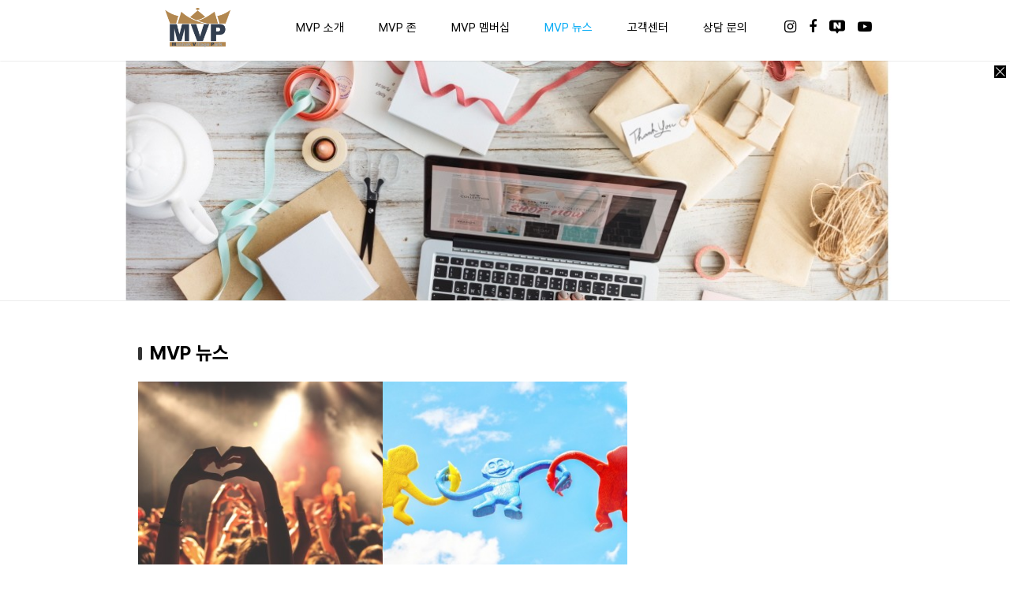

--- FILE ---
content_type: text/html; charset=UTF-8
request_url: http://www.mvpincheon.com/home/sub/official_mainmenu4
body_size: 48722
content:
<!doctype html>
<html lang="ko" xml:lang="ko">
<head>

<!-- Powered by ONEWARE (http://www.oneware.co.kr) -->
<meta name="generator" content="ONEWARE">

<meta charset="utf-8" />
<meta http-equiv="X-UA-Compatible" content="IE=edge" />
<meta name="viewport" content="user-scalable=no, initial-scale=1.0, maximum-scale=1.0, minimum-scale=1.0, width=device-width" />

<link rel="canonical" href="/official.php/home/sub/official_mainmenu4">
<meta name="google-site-verification" content="IouzSfL-nKM0-0BEkwOo9Nxlebe2N8dq-MsChnCQu9s" />
<meta name="naver-site-verification" content="34c340bfdbb17aba6003f4a4da4beac921f4d405"/>


<title>
    문학파크빌리지 MVP : MVP 뉴스</title>
<meta name="description" content="오스티엄은 하우스 본 오스티엄(강남 압구정), 오나르 바이 오스티엄(강남 역삼)" />
<meta property="og:site_name" content="문학파크빌리지 MVP" />
<meta property="og:image" content="http://www.mvpincheon.com/uploads/brw1411011/201808/792e9df1eb939edfdb12e7dec9b049fe_og.jpg" /><!-- tiles image FOR og:imgae -->
<meta property="og:image" content="http://www.mvpincheon.com/uploads/brw1411011/201808/c36f6dc8fc59ef7f8cacebbc36d3c13e_og.jpg" /><!-- tiles image FOR og:imgae -->

<meta property="og:title" content="문학파크빌리지 MVP : MVP 뉴스" /> 
<meta property="og:description" content="오스티엄은 하우스 본 오스티엄(강남 압구정), 오나르 바이 오스티엄(강남 역삼)" />
<meta name="keywords" content="오스티엄은 하우스 본 오스티엄(강남 압구정), 오나르 바이 오스티엄(강남 역삼)" />
<link rel="icon" href="/uploads/brw1411011/201609/dab732eb9c402531a32ed836c7d62bf0.ico" type="image/x-icon" type="image/x-icon" />
<link rel="shortcut icon" href="/uploads/brw1411011/201609/dab732eb9c402531a32ed836c7d62bf0.ico" />
<link href="/uploads/brw1411011/201806/db2b874af45d3719fc5285216ce05361_crop.png" rel="apple-touch-icon" sizes="180x180" />
<link href="/uploads/brw1411011/201806/db2b874af45d3719fc5285216ce05361_crop.png" rel="icon" sizes="192x192" />
<!--[if IE 9]><link rel="stylesheet" href="/resource/official/common/css/ie.css?2019121500004" type="text/css" media="screen"><![endif]--><link rel="stylesheet" href="/resource/common/css/font.css">
<link rel="stylesheet" href="/resource/common/css/font-awesome.min.css">
<link rel="stylesheet" href="/resource/common/css/pages.css">
<link rel="stylesheet" href="/resource/common/css/bootstrap.min.css">
<link rel="stylesheet" href="/resource/common/css/bootstrap-theme.min.css">
<link rel="stylesheet" type="text/css" href="/resource/official/common/css/skin.css?2019121500004" media="all" />
<link rel="stylesheet" type="text/css" href="/resource/official/brw1411011/css/style.css?2019121500004" media="screen" />
<link rel="stylesheet" type="text/css" href="/resource/official/common/css/interface.css?2019121500004" media="all" />
<link rel="stylesheet" type="text/css" href="/resource/official/common/css/animation.css?2019121500004" media="all" />
<!--[if lt IE 9]><link rel="stylesheet" href="/resource/official/brw1411011/css/ie.css?2019121500004" type="text/css" media="screen"><![endif]-->

	<link rel="stylesheet" type="text/css" href="/style?2019121500004" media="screen" />		
<link rel="stylesheet" type="text/css" href="/style/interfaceStyle?2019121500004" media="screen" />	

<!-- global js -->
<!-- <script type="text/javascript" src="/resource/common/js/jQuery.js"></script>-->
<script type="text/javascript" src="/resource/common/js/jquery.min.js"></script>
<script type="text/javascript" src="/resource/common/js/jquery-migrate-1.2.1.min.js"></script>
<script type="text/javascript" src="/resource/common/js/data_wire.js"></script>
<script type="text/javascript" src="/resource/common/js/date.format.js"></script>
<script type="text/javascript" src="/resource/common/js/apprise-1.5.full.js"></script>
<script type="text/javascript" src="/resource/common/js/ajaxfileupload.js"></script>
<script type="text/javascript" src="/resource/common/js/jquery.colorbox-min.js"></script>
<script type="text/javascript" src="/resource/common/js/jquery.acg.js"></script>
<script type="text/javascript" src="/resource/common/js/gibberish-aes.js"></script>


<!-- official js -->
<script type="text/javascript" src="/resource/official/common/js/respond.js"></script>
<script type="text/javascript" src="/resource/official/common/js/jquery.easing.js"></script>
<script type="text/javascript" src="/resource/official/common/js/jquery.cookie.js"></script>
<script type="text/javascript" src="/resource/official/common/js/jquery.session.js"></script>
<script type="text/javascript" src="/resource/official/common/js/common_v0.1.2.js?2019121500004"></script>

<!-- theme js -->
<script type="text/javascript" src="/resource/official/brw1411011/js/ui.js?2019121500004"></script>
<script type="text/javascript" src="/resource/official/common/js/content.js?2019121500004"></script>
<script type="text/javascript" src="/resource/official/brw1411011/js/content.js?2019121500004"></script>
<script type="text/javascript" src="/resource/common/js/ie.emoji.aa.js"></script>
<script type="text/javascript" src="/resource/common/js/hammer.min.js"></script>
<script src="https://ssl.daumcdn.net/dmaps/map_js_init/postcode.v2.js"></script>


<!--<script type="text/javascript" src="/resource/common/js/jquery.hammer.js></script>-->
 


<script type="text/javascript">
//<![CDATA[
	var navi_idx = '3';
	var keySearch = '';
//]]>
</script>
</head>
<body role="document">

<!-- accNav -->
<div id="accNav"><a href="#content" rel="onclick-hash_to">본문 바로가기</a></div>
<!-- //accNav -->

<!-- wrap -->
<div id="wrap" class="renderShow _piece">
	<!-- header -->
	<!-- 우측일 경우 #header에 .right 추가 -->
	<header id="header" class="heightHeader">
		<div class="container">
			<!-- navi -->
			<nav id="gnb" class="navbar navbar-default" role="navigation">
				<!-- top -->
				<div class="navbar-header">
					<!-- logo -->
					<h1><a class="navbar-brand" href="/"><img src="/uploads/brw1411011/201810/4a33ae9e3c2fa10e23358f1df6fb4fcf_crop.png" alt="문학파크빌리지 MVP" class="fullimg" /></a></h1>
					<!-- //logo -->
					<!-- mobile gnb toggle btn -->
					 <button type="button" class="navbar-toggle" data-target=".navbar-collapse">
						<span class="sr-only">메뉴보기</span>
						<span class="icoMenu"></span>
						<span class="icoMenu"></span>
						<span class="icoMenu"></span>
					</button>
					<!-- //mobile gnb toggle btn -->
					<div class="counseling _m_counseling _mainCopyright_stay"><a href="#" class="_link_href"><span class="_mainCopyright_html"></span> <i class="fa fa-angle-right"></i></a></div>
				</div>
				<!-- //top -->
				<!-- GNB dim -->
				<div class="gnbDim"></div>
				<!-- GNB dim -->

				<!-- gnb -->
				<div class="collapse navbar-collapse">
					<h2 class="sr-only">메뉴</h2>
					<a href="/" class="gnbHome pointBg"><span class="homeIco"></span>홈으로 <button class="gnbClose"><span class="sr-only">메뉴 닫기</span></button></a>
					<ul class="nav navbar-nav dropdownMenu">
															<li class="">
										<a href="/home/info/2180">MVP 소개</a>
									</li>
																	<li class="dropdown ">
										<a class="dropdown-toggle" data-toggle="dropdown" href="/home/sub/official_mainmenu2">MVP 존<span class="toggleMenu sr-only">메뉴 열기</span></a>
										<ul class="dropdown-menu">
																						<li class="submenuAll " >
												<a href="/home/sub/official_mainmenu2"><span class="subMenuName">MVP 존 홈</span></a>
											</li>
																																<li class=" ">
												<a href="/home/info/2200"><span class="subMenuName">TAG COFFEE</span></a>
																						</li>
																					<li class=" ">
												<a href="/home/info/2174"><span class="subMenuName">그랜드오스티엄</span></a>
																						</li>
																					<li class=" ">
												<a href="/home/info/2175"><span class="subMenuName">더힐스토리</span></a>
																						</li>
																					<li class=" ">
												<a href="/home/info/2196"><span class="subMenuName">바로마트</span></a>
																						</li>
																					<li class=" ">
												<a href="/home/info/2177"><span class="subMenuName">영주한우</span></a>
																						</li>
																					<li class=" ">
												<a href="/home/info/2187"><span class="subMenuName">브라더스 커피</span></a>
																						</li>
																					<li class=" ">
												<a href="/home/info/2178"><span class="subMenuName">장식당</span></a>
																						</li>
																					<li class=" ">
												<a href="/home/info/2179"><span class="subMenuName">인천어린이박물관</span></a>
																						</li>
																					<li class=" ">
												<a href="/home/info/2176"><span class="subMenuName">482파크</span></a>
																						</li>
																					<li class=" ">
												<a href="/home/info/2181"><span class="subMenuName">문학씨어터</span></a>
																						</li>
																					<li class=" ">
												<a href="/home/info/2194"><span class="subMenuName">문학워터파크</span></a>
																						</li>
																					<li class=" ">
												<a href="/home/info/2195"><span class="subMenuName">문학스노우파크</span></a>
																						</li>
																				</ul>
									</li>
																	<li class="">
										<a href="/home/info/2182">MVP 멤버십</a>
									</li>
																	<li class="on">
										<a href="/home/sub/official_mainmenu4">MVP 뉴스</a>
									</li>
																	<li class="dropdown ">
										<a class="dropdown-toggle" data-toggle="dropdown" href="/home/sub/official_mainmenu5">고객센터<span class="toggleMenu sr-only">메뉴 열기</span></a>
										<ul class="dropdown-menu">
																						<li class="submenuAll " >
												<a href="/home/sub/official_mainmenu5"><span class="subMenuName">고객센터 홈</span></a>
											</li>
																																<li class=" ">
												<a href="/home/sub/bbs_submenu5"><span class="subMenuName">공지사항</span></a>
																						</li>
																					<li class=" ">
												<a href="/home/info/2186"><span class="subMenuName">고객의 소리</span></a>
																						</li>
																					<li class=" ">
												<a href="/home/info/2185"><span class="subMenuName">찾아오시는 길</span></a>
																						</li>
																				</ul>
									</li>
																	<li class="">
										<a href="/home/sub/bbs_reservation">상담 문의</a>
									</li>
													</ul>
					<!-- sns -->
					<ul class="siteSns">
						<li><a href="https://www.instagram.com/grandostium" target="_blank"><i class="fa fa-instagram"></i><span class="sr-only">인스타그램 바로가기</span></a></li>						<li><a href="https://www.facebook.com/grandostium7" target="_blank"><i class="fa fa-facebook"></i><span class="sr-only">페이스북 바로가기</span></a></li>												<li class="nblog"><a href="http://blog.naver.com/grandostium5000" target="_blank"><i class="fa"></i><span class="sr-only">블로그 바로가기</span></a></li>						<li class="ytube"><a href="http://blog.naver.com/grandostium5000" target="_blank"><i class="fa fa-youtube-play"></i><span class="sr-only">유투브 바로가기</span></a></li>					</ul>
					<!-- //sns -->
				</div>
				<!-- //gnb -->
			</nav>
			<!-- //navi -->
		</div>
	</header>
	<!-- //header -->
	<div class="quickBanner">
		<button type="button" class="closeBanner"><span class="sr-only">닫기</span></button>
		<div class="qb _quickbanner_1 _bgFileUrl_stay"><a href="#" class="_link_href"><img src="" alt="" class="_bgFileUrl_src" /></a></div>
		<div class="qb _quickbanner_2 _bgFileUrl_stay"><a href="#" class="_link_href"><img src="" alt="" class="_bgFileUrl_src" /></a></div>
		<div class="qb _quickbanner_3 _bgFileUrl_stay"><a href="#" class="_link_href"><img src="" alt="" class="_bgFileUrl_src" /></a></div>
		<div class="qb _quickbanner_4 _bgFileUrl_stay"><a href="#" class="_link_href"><img src="" alt="" class="_bgFileUrl_src" /></a></div>
		<div class="qb _quickbanner_5 _bgFileUrl_stay"><a href="#" class="_link_href"><img src="" alt="" class="_bgFileUrl_src" /></a></div>
		<div class="qb _quickbanner_6 _bgFileUrl_stay"><a href="#" class="_link_href"><img src="" alt="" class="_bgFileUrl_src" /></a></div>
		<div class="qb _quickbanner_7 _bgFileUrl_stay"><a href="#" class="_link_href"><img src="" alt="" class="_bgFileUrl_src" /></a></div>
	</div>

	<!-- search dim layer -->
	<div class="searchWrap" id="searchWrap" >
		<form class="navbar-form" role="search" method="GET" action="/home/sub/search/" onsubmit="return frmSearchSubmit(this)">
			<div class="searchCon clearfix">
				<label for="contentSearch" class="sr-only">검색</label>
				<input type="text" id="contentSearch" class="form-control" name="keySearch" value="" placeholder="검색어를 입력하세요">
				<button type="submit">검색 <i class="fa fa-angle-right"></i></button>
			</div>
		</form>
		<div class="dimWrap" data-hide="#searchWrap"></div>
	</div>
	<!-- //search dim layer -->

	<hr>

	

	<!-- container -->
	<div id="container" class="transitions-enabled clearfix">

	<!-- content -->
	<section id="content" class="subMain">
		<div class="topBg titlePosition _pageTopInfo _bgFileUrl_crop_img _bgFileUrl_crop_setClass _scrollmotion"></div>		<div class="container _contents_info">

						<h2 class="tit">MVP 뉴스</h2>
						
			<!-- tile list -->
			<div class="thumWrap">
				<div class="shortCut _contents _contents_list _topdown _listdata_addmotion _contents_info_ready_controls clearfix" data-morebtn="#moreContentsBtn">
					<div class="tile _template">
						<a class="_info_link_href">
							<div class="tileImg" data-fix_ratio='320/240'><img src="/resource/official/common/img/noimage.png" class="_file_src_imgsrc _seed_title_alt"></div>
							<div class="tileTitle">
								<h3><span class="_seed_title_text"></span></h3>
								<p class="_seed_sub_title_html">컨텐츠 서브 타이틀</p>
							</div>
						</a>
					</div>
					<div class="tile loadMore" id="moreContentsBtn">
						<button>
							<span class="btnImg" data-fix_ratio='1/1'></span>
							<p class="btnTitle"><span>더보기</span></p>
						</button>
					</div>
				</div>
			</div>
			<!-- //tile list -->
		</div>
	</section>
	<!-- //content -->
	</div>
	<!-- //container -->

	


<!-- Global site tag (gtag.js) - Google Analytics -->
<script async src="https://www.googletagmanager.com/gtag/js?id=UA-116162080-35"></script>
<script>
  window.dataLayer = window.dataLayer || [];
  function gtag(){dataLayer.push(arguments);}
  gtag('js', new Date());
  gtag('config', 'UA-116162080-35');
</script>


<!-- Global site tag (gtag.js) - Google Analytics -->
<script async src="https://www.googletagmanager.com/gtag/js?id=UA-142702240-1"></script>
<script>
  window.dataLayer = window.dataLayer || [];
  function gtag(){dataLayer.push(arguments);}
  gtag('js', new Date());

  gtag('config', 'UA-142702240-1');
</script>


	<hr>
	<!-- footer -->
	<footer id="footer">
		<div class="container">
			<ul class="siteSns">
				<li class="searchBtn"><button type="button" data-show="#searchWrap"><span class="sr-only">검색</span></button></li>
				<li><a href="https://www.instagram.com/grandostium" target="_blank"><i class="fa fa-instagram"></i><span class="sr-only">인스타그램 바로가기</span></a></li>				<li><a href="https://www.facebook.com/grandostium7" target="_blank"><i class="fa fa-facebook"></i><span class="sr-only">페이스북 바로가기</span></a></li>								<li class="nblog"><a href="http://blog.naver.com/grandostium5000" target="_blank"><i class="fa"></i><span class="sr-only">블로그 바로가기</span></a></li>				<li class="ytube"><a href="http://blog.naver.com/grandostium5000" target="_blank"><i class="fa fa-youtube-play"></i><span class="sr-only">유투브 바로가기</span></a></li>			</ul>
			<div class="companyInfo"><p style="text-align:center">Munhakstadium 618 Maesoholro Namgu Incheon Munkak Villeage Park_MVP</p>

<p style="text-align:center">문학 빌리지 파크_MVP 인천광역시 남구 매소홀로 618 문학경기장</p>

<p style="text-align:center">대표이사_전하영&nbsp; 정보책임자_정재훈</p>

<p style="text-align:center">사업자등록번호_211.87.98518</p>

<p style="text-align:center">통신판매업신고번호_인천미추홀1366</p>

<p style="text-align:center">&nbsp;</p>

<p style="text-align:center">&nbsp;</p></div>
			<p class="copy">COPYRIGHT © OSTIUM. ALL RIGHTS RESERVED.</p>
		</div>
	</footer>
	<!-- //footer -->
</div>
<!-- //wrap -->
<a href="#" rel="onclick-scroll_to" class="btnTop upActivate fa fa-arrow-up" title="맨 위로 이동"><span class="sr-only">맨 위로 이동</span></a>
<div id="pageLoading"></div>
<script src="/resource/common/js/bootstrap.min.js"></script>
<script type="text/javascript">
//<![CDATA[
	var system = {
		flash_message : null,
		flash_confirm : null,
		list_url : '/home/sub/official_mainmenu4',
		back_url : '',
		apps : ''
	};
	var data = $.parseJSON( ('{"aw_lang":{"aw_admin_users_manage_caption_activated":"\\uc0ac\\uc6a9 \\uc911\\uc778 \\uba64\\ubc84 \\ubaa9\\ub85d","aw_admin_users_manage_caption_banned":"\\uc0ac\\uc6a9 \\uc911\\uc9c0\\ub41c \\uba64\\ubc84 \\ubaa9\\ub85d","aw_admin_users_manage_caption_invite":"\\ucd08\\ub300 \\uc911\\uc778 \\uba64\\ubc84 \\ubaa9\\ub85d","aw_alert_text_ok":"\\ud655\\uc778","aw_alert_text_cancel":"\\ucde8\\uc18c","aw_alert_text_yes":"\\uc608","aw_alert_text_no":"\\uc544\\ub2c8\\uc624","aw_popup_block_text":"\\ud558\\ub8e8\\ub3d9\\uc548 \\ud45c\\uc2dc\\ud558\\uc9c0 \\uc54a\\uc74c","aw_search_placeholder":"\\uac80\\uc0c9\\uc5b4\\ub97c \\uc785\\ub825\\ud558\\uc138\\uc694","aw_search_button":"\\uac80\\uc0c9","aw_search_text":" \\uac80\\uc0c9\\uc5b4","aw_search_complete":" \\uac74\\uc774 \\uac80\\uc0c9\\ub418\\uc5c8\\uc2b5\\ub2c8\\ub2e4","aw_search_notfound":" \\uc758 \\uac80\\uc0c9\\uacb0\\uacfc\\uac00 \\uc5c6\\uc2b5\\ub2c8\\ub2e4.","aw_search_homebutton":"\\uba54\\uc778\\uc73c\\ub85c","aw_search_homeurl":"\\/","aw_search_josa1":"\\uc73c\\ub85c","aw_search_josa2":"\\ub85c","aw_home_text":"\\ud648","aw_ckeditor_lang":"ko","aw_email_error":"\\uc544\\uc774\\ub514(\\uc774\\uba54\\uc77c) \\ud56d\\ubaa9\\uc744 \\uc62c\\ubc14\\ub978 \\ud615\\uc2dd\\uc73c\\ub85c \\uc785\\ub825\\ud574 \\uc8fc\\uc138\\uc694.","aw_email_use":"\\uc0ac\\uc6a9\\uc911\\uc778 \\uc774\\uba54\\uc77c\\uc785\\ub2c8\\ub2e4.","aw_mypage":"\\ud68c\\uc6d0\\uc815\\ubcf4\\ubcc0\\uacbd","aw_logout":"\\ub85c\\uadf8\\uc544\\uc6c3","aw_related_title":"\\uc5f0\\uad00 \\ucee8\\ud150\\uce20","password_check":"\\ube44\\ubc00\\ubc88\\ud638\\ub294 \\uc601\\ub300\\uc18c\\ubb38\\uc790, \\uc22b\\uc790, \\ud2b9\\uc218\\ubb38\\uc790 \\uc911 3\\uc885\\ub958 \\uc774\\uc0c1\\uc774 \\ud3ec\\ud568\\ub418\\uc5b4\\uc57c \\ud569\\ub2c8\\ub2e4","aw_agree_personal_button":"\\uac1c\\uc778\\uc815\\ubcf4 \\uc218\\uc9d1\\u00b7\\uc774\\uc6a9 \\ub3d9\\uc758","aw_agree_personal_link":"\\uc57d\\uad00\\ubcf4\\uae30","aw_attached_file":"\\ucca8\\ubd80\\ud30c\\uc77c","aw_learn_more":"\\uc790\\uc138\\ud788 \\ubcf4\\uae30","aw_view_more":"\\ub354 \\ubcf4\\uae30","aw_view_all":"\\uc804\\uccb4\\ubcf4\\uae30","aw_required":"\\ud544\\uc218","aw_no_required":"\\uc120\\ud0dd","aw_link_url":"\\ud574\\ub2f9 \\uae00\\uc758 \\ub2e8\\ucd95 URL\\uc785\\ub2c8\\ub2e4.\\nCtrl+C\\ub97c \\ub20c\\ub7ec \\ud074\\ub9bd\\ubcf4\\ub4dc\\ub85c \\ubcf5\\uc0ac\\ud558\\uc138\\uc694"},"category":{"official_maincontents":[{"seed_id":"2189","seed_title":"MVP \\uc18c\\uac1c","seed_sub_title":"\\uc778\\ucc9c \\ubb38\\ud559\\uacbd\\uae30\\uc7a5 MVP\\ub97c \\uc18c\\uac1c\\ud569\\ub2c8\\ub2e4.","seed_summary":"","seed_date":"2018-08-10 15:45:55","seed_date_short":"2018-08-10","seed_sort_date":"2018-08-10 15:45:00","seed_sort_date_short":"2018-08-10","seed_type":"official_maincontents","seed_author":"1","comment_count":false,"view_count":"1","username":null,"top_seed_type":null,"menuName":"\\u2605\\uba54\\uc778 \\ucee8\\ud150\\uce20\\u2605","media_iframe":null,"tag_data":null,"secret":null,"seed_summary_tag":"","seed_title_color":null,"seed_sub_title_color":null,"seed_summary_color":null,"file_src":"\\/uploads\\/brw1411011\\/201808\\/0a50979eb807b8ec6034d942841f6cf6_crop.jpg","file_org_src":"\\/uploads\\/brw1411011\\/201808\\/0a50979eb807b8ec6034d942841f6cf6.jpg","file_small_src":"\\/uploads\\/brw1411011\\/201808\\/0a50979eb807b8ec6034d942841f6cf6_crop.jpg","file_big_src":"\\/uploads\\/brw1411011\\/201808\\/0a50979eb807b8ec6034d942841f6cf6_crop_x2.jpg","promotion_file_src":"","promotion_mobile_file_src":"","promotion_video_file_src":"","good_price":"","good_oprice":0,"good_discount":0,"image_height":360,"image_width":360,"info_link":"\\/home\\/info\\/2180","url":"\\/home\\/info\\/2180","be_closed":0},{"seed_id":"2190","seed_title":"MVP \\uc874","seed_sub_title":"\\ubb38\\ud559\\ube4c\\ub9ac\\uc9c0\\ud30c\\ud06c\\uc5d0 \\uc785\\uc810\\ud55c \\ub2e4\\uc591\\ud55c \\uc0c1\\uc5c5\\uc2dc\\uc124\\uc785\\ub2c8\\ub2e4.","seed_summary":"","seed_date":"2018-08-11 13:22:45","seed_date_short":"2018-08-11","seed_sort_date":"2018-08-04 13:22:00","seed_sort_date_short":"2018-08-04","seed_type":"official_maincontents","seed_author":"25","comment_count":false,"view_count":0,"username":null,"top_seed_type":null,"menuName":"\\u2605\\uba54\\uc778 \\ucee8\\ud150\\uce20\\u2605","media_iframe":null,"tag_data":null,"secret":null,"seed_summary_tag":"","seed_title_color":null,"seed_sub_title_color":null,"seed_summary_color":null,"file_src":"\\/uploads\\/brw1411011\\/201808\\/f8167072147edda5eb6755f549b57e91_crop.jpg","file_org_src":"\\/uploads\\/brw1411011\\/201808\\/f8167072147edda5eb6755f549b57e91.jpg","file_small_src":"\\/uploads\\/brw1411011\\/201808\\/f8167072147edda5eb6755f549b57e91_crop.jpg","file_big_src":"\\/uploads\\/brw1411011\\/201808\\/f8167072147edda5eb6755f549b57e91_crop_x2.jpg","promotion_file_src":"","promotion_mobile_file_src":"","promotion_video_file_src":"","good_price":"","good_oprice":0,"good_discount":0,"image_height":360,"image_width":360,"info_link":"http:\\/\\/www.mvpincheon.com\\/home\\/sub\\/official_mainmenu2","url":"http:\\/\\/www.mvpincheon.com\\/home\\/sub\\/official_mainmenu2","be_closed":0},{"seed_id":"2191","seed_title":"MVP \\uba64\\ubc84\\uc2ed","seed_sub_title":"\\ub2f9\\uc2e0\\uc740 MVP\\ub85c \\ubaa8\\uc2ed\\ub2c8\\ub2e4. \\ubb38\\ud559\\ube4c\\ub9ac\\uc9c0\\ud30c\\ud06c\\uc758 \\uc0c9\\ub2e4\\ub978 \\uba64\\ubc84\\uc2ed\\uc744 \\ub290\\uaef4\\ubcf4\\uc138\\uc694","seed_summary":"","seed_date":"2018-08-11 13:25:59","seed_date_short":"2018-08-11","seed_sort_date":"2018-08-03 13:25:00","seed_sort_date_short":"2018-08-03","seed_type":"official_maincontents","seed_author":"25","comment_count":false,"view_count":"1","username":null,"top_seed_type":null,"menuName":"\\u2605\\uba54\\uc778 \\ucee8\\ud150\\uce20\\u2605","media_iframe":null,"tag_data":null,"secret":null,"seed_summary_tag":"","seed_title_color":null,"seed_sub_title_color":null,"seed_summary_color":null,"file_src":"\\/uploads\\/brw1411011\\/201808\\/a76d5a01ea150b4b79197acbba37594d_crop.jpg","file_org_src":"\\/uploads\\/brw1411011\\/201808\\/a76d5a01ea150b4b79197acbba37594d.jpg","file_small_src":"\\/uploads\\/brw1411011\\/201808\\/a76d5a01ea150b4b79197acbba37594d_crop.jpg","file_big_src":"\\/uploads\\/brw1411011\\/201808\\/a76d5a01ea150b4b79197acbba37594d_crop_x2.jpg","promotion_file_src":"","promotion_mobile_file_src":"","promotion_video_file_src":"","good_price":"","good_oprice":0,"good_discount":0,"image_height":360,"image_width":360,"info_link":"http:\\/\\/www.mvpincheon.com\\/home\\/info\\/2182","url":"http:\\/\\/www.mvpincheon.com\\/home\\/info\\/2182","be_closed":0},{"seed_id":"2192","seed_title":"MVP \\ub274\\uc2a4","seed_sub_title":"\\ub0a0\\ub9c8\\ub2e4 \\uc0c8\\ub86d\\uace0 \\uc7ac\\ubbf8\\uc788\\ub294 \\ubb38\\ud559\\ud30c\\ud06c\\ube4c\\ub9ac\\uc9c0 \\ub274\\uc2a4\\ub97c \\uc54c\\ub824\\ub4dc\\ub9bd\\ub2c8\\ub2e4.","seed_summary":"","seed_date":"2018-08-11 13:28:32","seed_date_short":"2018-08-11","seed_sort_date":"2018-08-02 13:28:00","seed_sort_date_short":"2018-08-02","seed_type":"official_maincontents","seed_author":"25","comment_count":false,"view_count":0,"username":null,"top_seed_type":null,"menuName":"\\u2605\\uba54\\uc778 \\ucee8\\ud150\\uce20\\u2605","media_iframe":null,"tag_data":null,"secret":null,"seed_summary_tag":"","seed_title_color":null,"seed_sub_title_color":null,"seed_summary_color":null,"file_src":"\\/uploads\\/brw1411011\\/201808\\/130d21f2ecd6e84f61fe67603c940812_crop.jpg","file_org_src":"\\/uploads\\/brw1411011\\/201808\\/130d21f2ecd6e84f61fe67603c940812.jpg","file_small_src":"\\/uploads\\/brw1411011\\/201808\\/130d21f2ecd6e84f61fe67603c940812_crop.jpg","file_big_src":"","promotion_file_src":"","promotion_mobile_file_src":"","promotion_video_file_src":"","good_price":"","good_oprice":0,"good_discount":0,"image_height":360,"image_width":360,"info_link":"http:\\/\\/www.mvpincheon.com\\/home\\/sub\\/official_mainmenu4","url":"http:\\/\\/www.mvpincheon.com\\/home\\/sub\\/official_mainmenu4","be_closed":0},{"seed_id":"2193","seed_title":"\\ucc3e\\uc544\\uc624\\uc2dc\\ub294 \\uae38","seed_sub_title":"\\ubb38\\ud559\\ud30c\\ud06c\\ube4c\\ub9ac\\uc9c0\\ub85c \\uc624\\uc2dc\\ub294 \\uae38\\uc744 \\uc18c\\uac1c\\ud569\\ub2c8\\ub2e4.","seed_summary":"","seed_date":"2018-08-11 13:32:21","seed_date_short":"2018-08-11","seed_sort_date":"2018-08-01 13:32:00","seed_sort_date_short":"2018-08-01","seed_type":"official_maincontents","seed_author":"25","comment_count":false,"view_count":0,"username":null,"top_seed_type":null,"menuName":"\\u2605\\uba54\\uc778 \\ucee8\\ud150\\uce20\\u2605","media_iframe":null,"tag_data":null,"secret":null,"seed_summary_tag":"","seed_title_color":null,"seed_sub_title_color":null,"seed_summary_color":null,"file_src":"\\/uploads\\/brw1411011\\/201808\\/875d06bb8cc22ed17896c994d1326fee_crop.jpg","file_org_src":"\\/uploads\\/brw1411011\\/201808\\/875d06bb8cc22ed17896c994d1326fee.jpg","file_small_src":"\\/uploads\\/brw1411011\\/201808\\/875d06bb8cc22ed17896c994d1326fee_crop.jpg","file_big_src":"","promotion_file_src":"","promotion_mobile_file_src":"","promotion_video_file_src":"","good_price":"","good_oprice":0,"good_discount":0,"image_height":360,"image_width":360,"info_link":"http:\\/\\/www.mvpincheon.com\\/home\\/info\\/2185","url":"http:\\/\\/www.mvpincheon.com\\/home\\/info\\/2185","be_closed":0}]},"category_info":{"official_maincontents":{"mainCopyright":"","mainCopyright_color":"","subCopyright":"","subCopyright_color":"","link":"","bgFileUrl":"\\/uploads\\/brw1411011\\/201707\\/b11318f1bb4564c86cb037ca626f182b.jpg","bgFileUrl_crop":"\\/uploads\\/brw1411011\\/201707\\/b11318f1bb4564c86cb037ca626f182b_crop.jpg","file_id":"5722","bgFileUrl_mobile":"","bgFileUrl_crop_mobile":"","category_name":"\\u2605\\uba54\\uc778 \\ucee8\\ud150\\uce20\\u2605","category_link":"\\/home\\/sub\\/official_maincontents"}},"seed_type":"","popup":[],"pageTopInfo":{"mainCopyright":"","mainCopyright_color":"","subCopyright":"","subCopyright_color":"","bgFileUrl":"\\/uploads\\/brw1411011\\/201808\\/d4ece3211737fe097b354c6a16732ab3.jpg","bgFileUrl_crop":"\\/uploads\\/brw1411011\\/201808\\/d4ece3211737fe097b354c6a16732ab3_crop.jpg","bgFileUrl_mobile":"\\/uploads\\/brw1411011\\/201808\\/bc00e5d703648c7dda65c4b959d5fa74.jpg","bgFileUrl_crop_mobile":"\\/uploads\\/brw1411011\\/201808\\/bc00e5d703648c7dda65c4b959d5fa74_crop.jpg"},"site_info":{"company_logo_gw_url":"\\/uploads\\/brw1411011\\/201808\\/ba2431f61a7f4f0f237cd99994a4159e_crop.png","company_logo_www_url":"\\/uploads\\/brw1411011\\/201810\\/4a33ae9e3c2fa10e23358f1df6fb4fcf_crop.png","seed_type":"official_mainmenu4","promotionOption":{"ratiokeep_use":"","pc":{"img_w":"1920","img_h":"480","img_h_ratio":0.25},"mobile":{"img_w":"640","img_h":"570","img_h_ratio":0.890625},"imgEffect_use":""},"site_mobile_img_flag":"1","menuOption":{"ratiokeep_use":"","pc":{"img_w":"1920","img_h":"305","img_h_ratio":0.15885416666667},"mobile":{"img_w":"640","img_h":"360","img_h_ratio":0.5625}},"site_mobile_zoom_block":"","site_right_click_block":null,"site_ssl_use":null,"shop_img_mobile_zoom_flag":"","site_outside_link_url_blank_ues":"1","main_scroll_link":"","kakao_api_key":"","theme_dir":"brw1411011","promotion_interval":"5000","category_name_result":null,"menu_bg_color":"rgb(255, 255, 255)","menu_font_color":"rgb(0, 0, 0)","menu_font_reverse_color":"rgb(2, 170, 245)","menu_depth2_bg_color":"rgb(255, 255, 255)","menu_depth2_font_color":"rgb(0, 0, 0)","menu_depth2_font_reverse_color":"rgb(0, 0, 0)","menu_depth3_bg_color":"","menu_depth3_font_color":"","menu_depth3_font_reverse_color":"","footer_bg_color":"rgb(204, 204, 204)","footer_font_color":"rgb(67, 67, 67)","style_footerFf":"Pretendard,Pretendard","site_style":{"style_globalFf":"Pretendard,Pretendard","style_globalColor":"rgb(255, 255, 255)","style_globalColor2":"rgb(255, 255, 255)","style_headerFf":"Pretendard,Pretendard","style_promotitFf":"Pretendard,Pretendard","style_promotitColor":"rgb(255, 255, 255)","style_promostitFf":"Pretendard,Pretendard","style_promostitColor":"rgb(255, 255, 255)","style_tiletitFf":"Pretendard,Pretendard","style_tiletitColor":"rgb(0, 0, 0)","style_tilestitFf":"Pretendard,Pretendard","style_tilestitColor":"rgb(67, 67, 67)","style_tileBgcolor":"rgb(255, 255, 255)","style_topbgtitFf":"Pretendard,Pretendard","style_topbgtitColor":"rgb(255, 255, 255)","style_topbgstitFf":"Pretendard,Pretendard","style_topbgstitColor":"rgb(255, 255, 255)","style_detailtitFf":"Pretendard,Pretendard","style_detailtitColor":"rgb(0, 0, 0)","style_detailstitFf":"Pretendard,Pretendard","style_detailstitColor":"rgb(0, 0, 0)","style_detailcontFf":"Pretendard,Pretendard","style_detailcontColor":"rgb(51, 51, 51)","style_detailBgcolor":"rgb(255, 255, 255)"}},"piece":{"main_title":{"mainCopyright":"\\ubb38\\ud559\\ud30c\\ud06c\\ube4c\\ub9ac\\uc9c0MVP","mainCopyright_color":"","subCopyright":"","subCopyright_color":"","link":"http:\\/\\/www.mvpincheon.com\\/home\\/info\\/2180","bgFileUrl_mobile":"","bgFileUrl_mobile_crop":"","mobile_file_id":"","bgFileUrl_video":"","video_file_id":"","video_file_type":null,"bgFileUrl":"\\/uploads\\/brw1411011\\/201808\\/8f34e40b21c81622ca6bd423b49da55b.jpg","bgFileUrl_crop":"\\/uploads\\/brw1411011\\/201808\\/8f34e40b21c81622ca6bd423b49da55b_crop.jpg","file_id":"5792"},"m_counseling":{"mainCopyright":"\\uc608\\uc57d\\uc0c1\\ub2f4","mainCopyright_color":"","subCopyright":"","subCopyright_color":"","link":"\\/home\\/sub\\/bbs_reservation","bgFileUrl_mobile":"","bgFileUrl_mobile_crop":"","mobile_file_id":"","bgFileUrl_video":"","video_file_id":"","video_file_type":null,"bgFileUrl":"","bgFileUrl_crop":"","file_id":""},"quickbanner_1":{"mainCopyright":"","mainCopyright_color":"","subCopyright":"","subCopyright_color":"","link":"http:\\/\\/plus.kakao.com\\/home\\/j8twfij4","bgFileUrl_mobile":"","bgFileUrl_mobile_crop":"","mobile_file_id":"","bgFileUrl_video":"","video_file_id":"","video_file_type":null,"bgFileUrl":"","bgFileUrl_crop":"","file_id":""},"quickbanner_2":{"mainCopyright":"","mainCopyright_color":"","subCopyright":"","subCopyright_color":"","link":"https:\\/\\/talk.naver.com\\/ct\\/wc9b5h","bgFileUrl_mobile":"","bgFileUrl_mobile_crop":"","mobile_file_id":"","bgFileUrl_video":"","video_file_id":"","video_file_type":null,"bgFileUrl":"","bgFileUrl_crop":"","file_id":""},"quickbanner_3":{"mainCopyright":"","mainCopyright_color":"","subCopyright":"","subCopyright_color":"","link":"http:\\/\\/plus.kakao.com\\/home\\/j6y3seaj","bgFileUrl_mobile":"","bgFileUrl_mobile_crop":"","mobile_file_id":"","bgFileUrl_video":"","video_file_id":"","video_file_type":null,"bgFileUrl":"","bgFileUrl_crop":"","file_id":""},"quickbanner_4":{"mainCopyright":"","mainCopyright_color":"","subCopyright":"","subCopyright_color":"","link":"https:\\/\\/talk.naver.com\\/ct\\/wc9b53","bgFileUrl_mobile":"","bgFileUrl_mobile_crop":"","mobile_file_id":"","bgFileUrl_video":"","video_file_id":"","video_file_type":null,"bgFileUrl":"","bgFileUrl_crop":"","file_id":""},"quickbanner_5":null,"quickbanner_6":null,"quickbanner_7":null},"promotion_move_info":{"promotion_move_main_title":null,"promotion_move_sub_title":null,"promotion_move_mp4":null,"promotion_move_img":null,"promotion_move_poster":null,"promotion_move_mobile":null,"promotion_move_detail_text":null,"promotion_move_iframe_tag":null},"shortcut":[{"shortcut_subtitle":"","shortcut_title":"\\uc20f\\ucef71","shortcut_link":"","shortcut_id":"shortcut_1","shortcut_file_id":"5748","shortcut_file_whole":"\\/uploads\\/brw1411011\\/201806\\/92c51f26d9327fb1749136cc77f872e7.jpg","shortcut_file_thumb":"\\/uploads\\/brw1411011\\/201806\\/92c51f26d9327fb1749136cc77f872e7_thumb.jpg","shortcut_file_crop":"\\/uploads\\/brw1411011\\/201806\\/92c51f26d9327fb1749136cc77f872e7_crop.jpg"},{"shortcut_title":"MVP","shortcut_subtitle":"","shortcut_link":"http:\\/\\/www.mvpincheon.com\\/home\\/info\\/2174\\/","shortcut_id":"shortcut_2","shortcut_file_id":"5790","shortcut_file_whole":"\\/uploads\\/brw1411011\\/201808\\/78ea454e97b051362d16966d4d1e4dee.jpg","shortcut_file_thumb":"\\/uploads\\/brw1411011\\/201808\\/78ea454e97b051362d16966d4d1e4dee_thumb.jpg","shortcut_file_crop":"\\/uploads\\/brw1411011\\/201808\\/78ea454e97b051362d16966d4d1e4dee_crop.jpg"},{"shortcut_subtitle":"","shortcut_title":"MVP","shortcut_link":"http:\\/\\/www.mvpincheon.com\\/home\\/info\\/2180","shortcut_id":"shortcut_3","shortcut_file_id":"5791","shortcut_file_whole":"\\/uploads\\/brw1411011\\/201808\\/22ec1788111893ab53e90739db1b2239.jpg","shortcut_file_thumb":"\\/uploads\\/brw1411011\\/201808\\/22ec1788111893ab53e90739db1b2239_thumb.jpg","shortcut_file_crop":"\\/uploads\\/brw1411011\\/201808\\/22ec1788111893ab53e90739db1b2239_crop.jpg"},{"shortcut_subtitle":"","shortcut_title":"MVP ZONE","shortcut_link":"http:\\/\\/www.mvpincheon.com\\/home\\/info\\/2180","shortcut_id":"shortcut_4","shortcut_file_id":"5793","shortcut_file_whole":"\\/uploads\\/brw1411011\\/201808\\/3dff8d6ba95ff0b5df7c9aefbae4500a.jpg","shortcut_file_thumb":"\\/uploads\\/brw1411011\\/201808\\/3dff8d6ba95ff0b5df7c9aefbae4500a_thumb.jpg","shortcut_file_crop":"\\/uploads\\/brw1411011\\/201808\\/3dff8d6ba95ff0b5df7c9aefbae4500a_crop.jpg"}]}').replace(/:`:/g,"'") )||{};
	data.contents = data.contents || (data.contents=$.parseJSON( ('{"list_portfolio":[{"seed_id":"2184","seed_author":"25","soldout_text":false,"is_top":"0","seed_title":"\\ubb38\\ud559\\ube4c\\ub9ac\\uc9c0\\ud30c\\ud06c \\uadf8\\ub79c\\ub4dc\\uc624\\ud508 \\uc774\\ubca4\\ud2b8","seed_sub_title":"\\ubb38\\ud559\\ube4c\\ub9ac\\uc9c0\\ud30c\\ud06c\\uc5d0\\uc11c \\uc81c\\uacf5\\ud558\\ub294 \\ub2e4\\uc591\\ud55c \\ud589\\uc0ac\\ub4e4","seed_summary":"","seed_content":"","seed_content_blog":"","seed_type":"official_mainmenu4","top_seed_type":"official_mainmenu4","seed_sort_date":"2018-08-09 10:29:00","seed_date":"2018-08-09 10:29:14","seed_date_short":"2018-08-09","comment_count":false,"new_icon":false,"seed_cate_name":"MVP \\ub274\\uc2a4","seed_main_cate_name":"MVP \\ub274\\uc2a4","seed_sub_cate_name":"MVP \\ub274\\uc2a4","seed_sub_cate_breadcrumb":"MVP \\ub274\\uc2a4","zero_price":null,"tag_data":null,"reference_count":0,"username":"\\ucc28\\uacc4\\ud654 \\uc0ac\\uc6d0","view_count":"276","seed_summary_tag":"","file_src":"\\/uploads\\/brw1411011\\/201808\\/792e9df1eb939edfdb12e7dec9b049fe_crop.jpg","file_org_src":"\\/uploads\\/brw1411011\\/201808\\/792e9df1eb939edfdb12e7dec9b049fe.jpg","file_small_src":"\\/uploads\\/brw1411011\\/201808\\/792e9df1eb939edfdb12e7dec9b049fe_crop.jpg","file_big_src":"\\/uploads\\/brw1411011\\/201808\\/792e9df1eb939edfdb12e7dec9b049fe_crop_x2.jpg","menu_class":"category_015","categorie_class":"category_idx_3","image_org_width":"378","image_org_height":251.44736842105,"image_height":360,"image_width":360,"info_link":"\\/home\\/info\\/2184","sns_bitly_url":"http:\\/\\/www.mvpincheon.com\\/http:\\/\\/www.mvpincheon.com\\/home\\/info\\/2184","sns_twitter":"http:\\/\\/twitter.com\\/share?text=%EB%AC%B8%ED%95%99%ED%8C%8C%ED%81%AC%EB%B9%8C%EB%A6%AC%EC%A7%80+MVP+%3A+%EB%AC%B8%ED%95%99%EB%B9%8C%EB%A6%AC%EC%A7%80%ED%8C%8C%ED%81%AC+%EA%B7%B8%EB%9E%9C%EB%93%9C%EC%98%A4%ED%94%88+%EC%9D%B4%EB%B2%A4%ED%8A%B8&url=http%3A%2F%2Fwww.mvpincheon.com%2Fhome%2Finfo%2F2184","sns_facebook":"http:\\/\\/www.facebook.com\\/sharer.php?u=http%3A%2F%2Fwww.mvpincheon.com%2Fhome%2Finfo%2F2184","sns_google_plus":"https:\\/\\/plus.google.com\\/share?url=http%3A%2F%2Fwww.mvpincheon.com%2Fhome%2Finfo%2F2184","sns_kakaotalk":"kakaolink:\\/\\/sendurl?msg=%EB%AC%B8%ED%95%99%EB%B9%8C%EB%A6%AC%EC%A7%80%ED%8C%8C%ED%81%AC+%EA%B7%B8%EB%9E%9C%EB%93%9C%EC%98%A4%ED%94%88+%EC%9D%B4%EB%B2%A4%ED%8A%B8&url=http%3A%2F%2Fwww.mvpincheon.com%2Fhome%2Finfo%2F2184&appid=oneware&appver=1.0&type=link&apiver=2.0&appname=%EB%AC%B8%ED%95%99%ED%8C%8C%ED%81%AC%EB%B9%8C%EB%A6%AC%EC%A7%80+MVP","media_iframe":null,"be_closed":0},{"seed_id":"2183","seed_author":"25","soldout_text":false,"is_top":"0","seed_title":"\\uc778\\ucc9c\\ubb38\\ud559\\uacbd\\uae30\\uc7a5 \\ub0b4 \\uc0c1\\uc5c5\\uc2dc\\uc124\\ub4e4 MVP\\ub85c \\ubb49\\uce5c\\ub2e4","seed_sub_title":"\\uacbd\\uae30 \\uc778\\ucc9c \\ub79c\\ub4dc\\ub9c8\\ud06c \\ubb38\\ud559\\uacbd\\uae30\\uc7a5 \\ub0b4 \\uc0c1\\uc5c5\\uc2dc\\uc124 \\uba64\\ubc84\\uc2ed \\uc11c\\ube44\\uc2a4 \\uc81c\\uacf5","seed_summary":"","seed_content":"","seed_content_blog":"","seed_type":"official_mainmenu4","top_seed_type":"official_mainmenu4","seed_sort_date":"2018-08-09 10:27:00","seed_date":"2018-08-09 10:27:18","seed_date_short":"2018-08-09","comment_count":false,"new_icon":false,"seed_cate_name":"MVP \\ub274\\uc2a4","seed_main_cate_name":"MVP \\ub274\\uc2a4","seed_sub_cate_name":"MVP \\ub274\\uc2a4","seed_sub_cate_breadcrumb":"MVP \\ub274\\uc2a4","zero_price":null,"tag_data":null,"reference_count":0,"username":"\\ucc28\\uacc4\\ud654 \\uc0ac\\uc6d0","view_count":"460","seed_summary_tag":"","file_src":"\\/uploads\\/brw1411011\\/201808\\/c36f6dc8fc59ef7f8cacebbc36d3c13e_crop.jpg","file_org_src":"\\/uploads\\/brw1411011\\/201808\\/c36f6dc8fc59ef7f8cacebbc36d3c13e.jpg","file_small_src":"\\/uploads\\/brw1411011\\/201808\\/c36f6dc8fc59ef7f8cacebbc36d3c13e_crop.jpg","file_big_src":"\\/uploads\\/brw1411011\\/201808\\/c36f6dc8fc59ef7f8cacebbc36d3c13e_crop_x2.jpg","menu_class":"category_015","categorie_class":"category_idx_3","image_org_width":"378","image_org_height":258.90410958904,"image_height":360,"image_width":360,"info_link":"\\/home\\/info\\/2183","sns_bitly_url":"http:\\/\\/www.mvpincheon.com\\/http:\\/\\/www.mvpincheon.com\\/home\\/info\\/2183","sns_twitter":"http:\\/\\/twitter.com\\/share?text=%EB%AC%B8%ED%95%99%ED%8C%8C%ED%81%AC%EB%B9%8C%EB%A6%AC%EC%A7%80+MVP+%3A+%EC%9D%B8%EC%B2%9C%EB%AC%B8%ED%95%99%EA%B2%BD%EA%B8%B0%EC%9E%A5+%EB%82%B4+%EC%83%81%EC%97%85%EC%8B%9C%EC%84%A4%EB%93%A4+MVP%EB%A1%9C+%EB%AD%89%EC%B9%9C%EB%8B%A4&url=http%3A%2F%2Fwww.mvpincheon.com%2Fhome%2Finfo%2F2183","sns_facebook":"http:\\/\\/www.facebook.com\\/sharer.php?u=http%3A%2F%2Fwww.mvpincheon.com%2Fhome%2Finfo%2F2183","sns_google_plus":"https:\\/\\/plus.google.com\\/share?url=http%3A%2F%2Fwww.mvpincheon.com%2Fhome%2Finfo%2F2183","sns_kakaotalk":"kakaolink:\\/\\/sendurl?msg=%EC%9D%B8%EC%B2%9C%EB%AC%B8%ED%95%99%EA%B2%BD%EA%B8%B0%EC%9E%A5+%EB%82%B4+%EC%83%81%EC%97%85%EC%8B%9C%EC%84%A4%EB%93%A4+MVP%EB%A1%9C+%EB%AD%89%EC%B9%9C%EB%8B%A4&url=http%3A%2F%2Fwww.mvpincheon.com%2Fhome%2Finfo%2F2183&appid=oneware&appver=1.0&type=link&apiver=2.0&appname=%EB%AC%B8%ED%95%99%ED%8C%8C%ED%81%AC%EB%B9%8C%EB%A6%AC%EC%A7%80+MVP","media_iframe":null,"be_closed":0}],"contents":[{"seed_id":"2184","seed_author":"25","soldout_text":false,"is_top":"0","seed_title":"\\ubb38\\ud559\\ube4c\\ub9ac\\uc9c0\\ud30c\\ud06c \\uadf8\\ub79c\\ub4dc\\uc624\\ud508 \\uc774\\ubca4\\ud2b8","seed_sub_title":"\\ubb38\\ud559\\ube4c\\ub9ac\\uc9c0\\ud30c\\ud06c\\uc5d0\\uc11c \\uc81c\\uacf5\\ud558\\ub294 \\ub2e4\\uc591\\ud55c \\ud589\\uc0ac\\ub4e4","seed_summary":"","seed_content":"","seed_content_blog":"","seed_type":"official_mainmenu4","top_seed_type":"official_mainmenu4","seed_sort_date":"2018-08-09 10:29:00","seed_date":"2018-08-09 10:29:14","seed_date_short":"2018-08-09","comment_count":false,"new_icon":false,"seed_cate_name":"MVP \\ub274\\uc2a4","seed_main_cate_name":"MVP \\ub274\\uc2a4","seed_sub_cate_name":"MVP \\ub274\\uc2a4","seed_sub_cate_breadcrumb":"MVP \\ub274\\uc2a4","zero_price":null,"tag_data":null,"reference_count":0,"username":"\\ucc28\\uacc4\\ud654 \\uc0ac\\uc6d0","view_count":"276","seed_summary_tag":"","file_src":"\\/uploads\\/brw1411011\\/201808\\/792e9df1eb939edfdb12e7dec9b049fe_crop.jpg","file_org_src":"\\/uploads\\/brw1411011\\/201808\\/792e9df1eb939edfdb12e7dec9b049fe.jpg","file_small_src":"\\/uploads\\/brw1411011\\/201808\\/792e9df1eb939edfdb12e7dec9b049fe_crop.jpg","file_big_src":"\\/uploads\\/brw1411011\\/201808\\/792e9df1eb939edfdb12e7dec9b049fe_crop_x2.jpg","menu_class":"category_015","categorie_class":"category_idx_3","image_org_width":"378","image_org_height":251.44736842105,"image_height":360,"image_width":360,"info_link":"\\/home\\/info\\/2184","sns_bitly_url":"http:\\/\\/www.mvpincheon.com\\/http:\\/\\/www.mvpincheon.com\\/home\\/info\\/2184","sns_twitter":"http:\\/\\/twitter.com\\/share?text=%EB%AC%B8%ED%95%99%ED%8C%8C%ED%81%AC%EB%B9%8C%EB%A6%AC%EC%A7%80+MVP+%3A+%EB%AC%B8%ED%95%99%EB%B9%8C%EB%A6%AC%EC%A7%80%ED%8C%8C%ED%81%AC+%EA%B7%B8%EB%9E%9C%EB%93%9C%EC%98%A4%ED%94%88+%EC%9D%B4%EB%B2%A4%ED%8A%B8&url=http%3A%2F%2Fwww.mvpincheon.com%2Fhome%2Finfo%2F2184","sns_facebook":"http:\\/\\/www.facebook.com\\/sharer.php?u=http%3A%2F%2Fwww.mvpincheon.com%2Fhome%2Finfo%2F2184","sns_google_plus":"https:\\/\\/plus.google.com\\/share?url=http%3A%2F%2Fwww.mvpincheon.com%2Fhome%2Finfo%2F2184","sns_kakaotalk":"kakaolink:\\/\\/sendurl?msg=%EB%AC%B8%ED%95%99%EB%B9%8C%EB%A6%AC%EC%A7%80%ED%8C%8C%ED%81%AC+%EA%B7%B8%EB%9E%9C%EB%93%9C%EC%98%A4%ED%94%88+%EC%9D%B4%EB%B2%A4%ED%8A%B8&url=http%3A%2F%2Fwww.mvpincheon.com%2Fhome%2Finfo%2F2184&appid=oneware&appver=1.0&type=link&apiver=2.0&appname=%EB%AC%B8%ED%95%99%ED%8C%8C%ED%81%AC%EB%B9%8C%EB%A6%AC%EC%A7%80+MVP","media_iframe":null,"be_closed":0},{"seed_id":"2183","seed_author":"25","soldout_text":false,"is_top":"0","seed_title":"\\uc778\\ucc9c\\ubb38\\ud559\\uacbd\\uae30\\uc7a5 \\ub0b4 \\uc0c1\\uc5c5\\uc2dc\\uc124\\ub4e4 MVP\\ub85c \\ubb49\\uce5c\\ub2e4","seed_sub_title":"\\uacbd\\uae30 \\uc778\\ucc9c \\ub79c\\ub4dc\\ub9c8\\ud06c \\ubb38\\ud559\\uacbd\\uae30\\uc7a5 \\ub0b4 \\uc0c1\\uc5c5\\uc2dc\\uc124 \\uba64\\ubc84\\uc2ed \\uc11c\\ube44\\uc2a4 \\uc81c\\uacf5","seed_summary":"","seed_content":"","seed_content_blog":"","seed_type":"official_mainmenu4","top_seed_type":"official_mainmenu4","seed_sort_date":"2018-08-09 10:27:00","seed_date":"2018-08-09 10:27:18","seed_date_short":"2018-08-09","comment_count":false,"new_icon":false,"seed_cate_name":"MVP \\ub274\\uc2a4","seed_main_cate_name":"MVP \\ub274\\uc2a4","seed_sub_cate_name":"MVP \\ub274\\uc2a4","seed_sub_cate_breadcrumb":"MVP \\ub274\\uc2a4","zero_price":null,"tag_data":null,"reference_count":0,"username":"\\ucc28\\uacc4\\ud654 \\uc0ac\\uc6d0","view_count":"460","seed_summary_tag":"","file_src":"\\/uploads\\/brw1411011\\/201808\\/c36f6dc8fc59ef7f8cacebbc36d3c13e_crop.jpg","file_org_src":"\\/uploads\\/brw1411011\\/201808\\/c36f6dc8fc59ef7f8cacebbc36d3c13e.jpg","file_small_src":"\\/uploads\\/brw1411011\\/201808\\/c36f6dc8fc59ef7f8cacebbc36d3c13e_crop.jpg","file_big_src":"\\/uploads\\/brw1411011\\/201808\\/c36f6dc8fc59ef7f8cacebbc36d3c13e_crop_x2.jpg","menu_class":"category_015","categorie_class":"category_idx_3","image_org_width":"378","image_org_height":258.90410958904,"image_height":360,"image_width":360,"info_link":"\\/home\\/info\\/2183","sns_bitly_url":"http:\\/\\/www.mvpincheon.com\\/http:\\/\\/www.mvpincheon.com\\/home\\/info\\/2183","sns_twitter":"http:\\/\\/twitter.com\\/share?text=%EB%AC%B8%ED%95%99%ED%8C%8C%ED%81%AC%EB%B9%8C%EB%A6%AC%EC%A7%80+MVP+%3A+%EC%9D%B8%EC%B2%9C%EB%AC%B8%ED%95%99%EA%B2%BD%EA%B8%B0%EC%9E%A5+%EB%82%B4+%EC%83%81%EC%97%85%EC%8B%9C%EC%84%A4%EB%93%A4+MVP%EB%A1%9C+%EB%AD%89%EC%B9%9C%EB%8B%A4&url=http%3A%2F%2Fwww.mvpincheon.com%2Fhome%2Finfo%2F2183","sns_facebook":"http:\\/\\/www.facebook.com\\/sharer.php?u=http%3A%2F%2Fwww.mvpincheon.com%2Fhome%2Finfo%2F2183","sns_google_plus":"https:\\/\\/plus.google.com\\/share?url=http%3A%2F%2Fwww.mvpincheon.com%2Fhome%2Finfo%2F2183","sns_kakaotalk":"kakaolink:\\/\\/sendurl?msg=%EC%9D%B8%EC%B2%9C%EB%AC%B8%ED%95%99%EA%B2%BD%EA%B8%B0%EC%9E%A5+%EB%82%B4+%EC%83%81%EC%97%85%EC%8B%9C%EC%84%A4%EB%93%A4+MVP%EB%A1%9C+%EB%AD%89%EC%B9%9C%EB%8B%A4&url=http%3A%2F%2Fwww.mvpincheon.com%2Fhome%2Finfo%2F2183&appid=oneware&appver=1.0&type=link&apiver=2.0&appname=%EB%AC%B8%ED%95%99%ED%8C%8C%ED%81%AC%EB%B9%8C%EB%A6%AC%EC%A7%80+MVP","media_iframe":null,"be_closed":0}]}').replace(/:`:/g,"'") ))&&(data.contents=data.contents.contents);
	data.keyvisual = data.keyvisual || (data.keyvisual=$.parseJSON( ('{"kv":[{"file_src":"\\/uploads\\/brw1411011\\/201808\\/6d1f5bbb3674299d6fcea70eb0c161b8_crop.jpg","file_src_crop":"\\/uploads\\/brw1411011\\/201808\\/6d1f5bbb3674299d6fcea70eb0c161b8_crop.jpg","file_src_crop_mobile":"\\/uploads\\/brw1411011\\/201808\\/99187851d4288e720c289adc46c26c36_crop.jpg","file_src_mobile":"\\/uploads\\/brw1411011\\/201808\\/99187851d4288e720c289adc46c26c36_crop.jpg","file_src_video":"","file_type":".jpg","image_height":"1187","image_width":"790","info_link":"http:\\/\\/www.mvpincheon.com\\/home\\/info\\/2180","list_img_src":"","media_iframe":"","menuHidden":"","seed_cate_name":"","seed_content":"","seed_id":"","seed_sub_title":"","seed_summary":"","seed_summary_tag":"","effect":"","zoom_option":"","seed_title":"","seed_type":"","pos":null,"url":null},{"file_src":"\\/uploads\\/brw1411011\\/201808\\/63dc82a43264c395510f546121d22f50_crop.jpg","file_src_crop":"\\/uploads\\/brw1411011\\/201808\\/63dc82a43264c395510f546121d22f50_crop.jpg","file_src_crop_mobile":"\\/uploads\\/brw1411011\\/201808\\/095110afb7f10cc6741fea7c0711005c_crop.jpg","file_src_mobile":"\\/uploads\\/brw1411011\\/201808\\/095110afb7f10cc6741fea7c0711005c_crop.jpg","file_src_video":"","file_type":".jpg","image_height":"960","image_width":"540","info_link":"http:\\/\\/www.mvpincheon.com\\/home\\/info\\/2180","list_img_src":"","media_iframe":"","menuHidden":"","seed_cate_name":"","seed_content":"","seed_id":"","seed_sub_title":"","seed_summary":"","seed_summary_tag":"","effect":"","zoom_option":"","seed_title":"","seed_type":"","pos":null,"url":null},{"file_src":"\\/uploads\\/brw1411011\\/201808\\/15b1ab6f3494c499c783cb0725f0d672_crop.jpg","file_src_crop":"\\/uploads\\/brw1411011\\/201808\\/15b1ab6f3494c499c783cb0725f0d672_crop.jpg","file_src_crop_mobile":"\\/uploads\\/brw1411011\\/201808\\/f72ed52377d9cbabd73e9d445ac66577_crop.jpg","file_src_mobile":"\\/uploads\\/brw1411011\\/201808\\/f72ed52377d9cbabd73e9d445ac66577_crop.jpg","file_src_video":"","file_type":".jpg","image_height":"1241","image_width":"850","info_link":"http:\\/\\/www.mvpincheon.com\\/home\\/info\\/2180","list_img_src":"","media_iframe":"","menuHidden":"","seed_cate_name":"","seed_content":"","seed_id":"","seed_sub_title":"","seed_summary":"","seed_summary_tag":"","effect":"","zoom_option":"","seed_title":"","seed_type":"","pos":"","url":""}]}').replace(/:`:/g,"'") ))&&(data.keyvisual=data.keyvisual.kv);
	data.contents_info = data.contents_info || {
		start_row: '',
		now_page: '',
		prevPage: '',
		nextPage: '',
		totalPage: '',
		end_row : '15',
		total_length : '2',
		order_by_column : 'seed_sort_date',
		order_by : 'DESC',
		uri_string : '/home/sub/official_mainmenu4/ajax'
	};
	data.csrf = {
			session_id:'68bc79563848c414cb84ebde8f213b03'
	};
	init();
	var lang = '';
//]]>
</script>
<!--[if lte IE 9]>
<script type="text/javascript" src="/resource/common/js/jquery.placeholder.min.js" charset="utf-8"></script>
<script type="text/javascript">
	$(document).ready(function () {
    	 $("input, textarea").placeholder();
  	});
</script>
<![endif]-->






<!-- 실행시간 : 0.1797 sec -->



</body>
</html>

--- FILE ---
content_type: text/css
request_url: http://www.mvpincheon.com/resource/official/brw1411011/css/style.css?2019121500004
body_size: 26710
content:
@charset "utf-8";
/*
Theme name::BRIDGE-WHITE
Code Number :brw1411011
*/
/* common */
html,body {font-family:'Pretendard','Noto Sans KR','Nanum Gothic','Microsoft YaHei',sans-serif;  font-size:1em; color:#333; line-height:1.75;}
h1, h2, h3, h4, h5, h6, .h1, .h2, .h3, .h4, .h5, .h6 {line-height:1.3;}
a,a:hover, a:focus {color:inherit; text-decoration:none;}
hr {margin:0; border:none;}
div#noticePop {top:67px;}
.util {position:absolute; right:15px; bottom:26px; z-index:99;}
.util button {float:left; background:none; border:0px;}
.util button .fa {vertical-align:top;}
#header #gnb .util li a {font-family:fontAwesome;}
#footer .util  {bottom:15px;}
.sort ul {padding:0; list-style:none;}
.sort a {display:inline-block; width:20px; height:20px; text-indent:-999em; background:url('../img/common/ico_sort.png') left top no-repeat;}
.sort .new a {background-position:0 0;}
.sort .view a{background-position:0 -20px;}
.sort .like a {background-position:0 -40px;}
.sort .new a:hover,.sort .new.active a {background-position:-20px 0;}
.sort .view a:hover,.sort .view.active a {background-position:-20px -20px;}
.sort .like a:hover,.sort .like.active a {background-position:-20px -40px;}
.related {background:#fff; border-left:1px solid #ededed; border-right:1px solid #ededed;}
.related h3 {margin:0; padding:15px; font-size:1em; line-height:1.75;}
.related .tileTitle h4,.related .tileTitle h5 {line-height:1.75;}
.shareThis {position:relative; border-bottom:1px solid #ededed; background:#fff; border-left:1px solid #ededed; border-right:1px solid #ededed;  }
.form-control,input[type="text"],input[type="password"],input[type="email"],input[type="tel"],input[type="search"] {border:1px solid #d9d9d9; box-shadow:none; -webkit-appearance:none;}
#wrap .btn.btnPoint,#wrap .pagination a:hover,#wrap .pagination a:focus,#wrap .pagination .active a {color:#fff; border-color:#232432; background-color:#232432;}
#wrap .pagination .prev a:hover,#wrap .pagination .next a:hover {color:#fff;}
#wrap .pointColor,#wrap .shopDone header h1:before,#gallery .carousel-control .fa,.related .tileTitle:after,.downFile h3,.infourl h3 {color:#232432;}
#wrap .pointBg,#accNav a,.container .disPercent,#wrap.carousel-indicators li.active,.entry .carousel-indicators .active,.btnTop,.entry .swipe .indicator .active  {background-color:#ccc;}
#wrap .disPercent:before {border-color:transparent #232432 transparent transparent;}
#wrap .tabNav a:hover:before,#wrap .tabNav .active a:before {border-color:#232432}
#confirmLayer a,#confirmLayer .txt:before,#confirmLayer .close button:hover,#member input[type="checkbox"]:checked+.icoCheck,.searchWrap .searchCon button[type="submit"] {background-color:#333;}
#confirmLayer a:hover,#member .join_submit a:hover,#member input[type="submit"]:hover,#wrap .btnPoint:hover {background-color:#232432;}
.tile ul,.inshop ul {list-style:none;}
.carousel .item {width:100%;}
.carousel .carousel-control {background:none;}
.btnTop {position:fixed; right:13px; bottom:13px; color:#fff; padding:10px 11px; border-radius:5px; width:2.5em; font-size:14px; text-align:right; text-decoration:none; z-index:99;}
.btnTop:hover {color:#fff; text-decoration:none;}
.tileImg {overflow:hidden; background:#fff; background-size:cover;}
.carousel .carousel-control {width:40px; background:none; z-index:99; filter:inital;}
.carousel .carousel-control span {width:100%; height:100px; margin:-50px 0 0; line-height:100px; text-shadow:none; background:rgba(0,0,0,0.35) url('../img/common/ico_kv_arr.png') 0 0 no-repeat; opacity:1;}
.carousel .carousel-control.left span {left:0; border-radius:0 5px 5px 0; background-position:0 0;}
.carousel .carousel-control.right span {right:0; border-radius:5px 0 0 5px; background-position:0 -100px;}
.carousel .carousel-control:hover span {background-color:#000; opacity:0.7;}
.carousel .carousel-control span:before {display:none;}
.carousel-indicators .active,.carousel-indicators li {width:12px; height:12px; margin:0 7px;}

/* main line-height */
#keyVisual .carousel-caption h3  {line-height:1.3;}
#keyVisual .carousel-caption h4  {line-height:1.75;}
.tile .tileTitle h3,.tile .tileTitle p  {line-height:1.75;}

/* Layout */
.container {max-width:960px; margin:0; width:100%;}
.navbar-nav {float:none; margin:0;}
.navbar-form {margin:0; padding:0; border:none;}
.searchWrap {width: 100%; text-align: center; position: absolute; top:0; left: 0px; right: 0px; z-index: 1200; display: none; height: 1px;}
.searchWrap .searchCon {position: absolute; left: 0px; right: 0px; top: 160px; z-index: 999; width:100%; max-width: 675px; margin: auto; padding: 15px 24px; border-radius: 3px; background: #fff; text-align: right;}
.searchWrap .searchCon .form-control {float:left; width:70%; max-width:495px; height:46px; border:0px; padding:0 0 0 5px; font-size:1.3em; -webkit-appearance:none; border:1px solid #ededed;}
.searchWrap .searchCon input.form-control {line-height:1.3;}
.searchWrap .searchCon input.form-control::-webkit-input-placeholder {line-height:1.1;}
.searchWrap .searchCon input.form-control:-moz-placeholder {line-height:1.1;}
.searchWrap .searchCon input.form-control::-moz-placeholder {line-height:1.1;}
.searchWrap .searchCon input.form-control:-ms-input-placeholder {line-height:1.1;}
.searchWrap .searchCon button[type="submit"] {width:27%; max-width:120px; height:46px; padding:0 10px; text-align:left; color:#fff; border:none; border-radius:3px;}
.searchWrap .searchCon button .fa {float:right; margin-left:10px; font-size:1.5em;}
.searchWrap .dimWrap {position:fixed; top:0; left:0; right:0; bottom:0; z-index:1; background:#000; opacity:0.8;}
.icoMenu {display:block; width:100%; height:3px; margin:3px 0; background:#232432;}
/*.tile {overflow:hidden;}*/
.tile a {display:block;}
.topBg {height:180px; background-size:cover; border-bottom:1px solid #ededed;}
.topBg .title {margin:1em 0 0.5em 0; font-size:38px; color:#fff; line-height:1.3;}
.topBg .subTitle {font-size:14px; color:#fff; line-height:1.75;}
.detail {position:relative; padding-left:15px; padding-right:15px; background:#fff; border-left:1px solid #ededed; border-right:1px solid #ededed;}
.entry {position:relative; max-width:800px; min-height:700px; margin:0 auto; padding:40px 0; font-size:0.9em; line-height:1.75;}
.entry header {margin-bottom:30px;}
.entry h1 {margin-bottom:0.5em; font-size:2em; line-height:1.3;}
.entry h2 {margin-top:0; font-size:1.2em; font-weight:normal; line-height:1.3;}
.entry h3 {font-size:1.2em;}
.entry h4 {font-size:1.1em;}
.entry .carousel-control .fa {position:absolute; top:50%; margin-top:-15px;}
.entry .carousel-control.left .fa {left:0}
.entry .carousel-control.right .fa {right:0}
.closer {position:absolute; top:0; right:0; width:40px; height:40px; text-indent:-999em; border:none; background:#232432 url('../img/common/icon_layer_close.png') center center no-repeat; z-index:1;}
.related .tile {margin:0; padding:0;}
.related h3 {border-bottom:1px solid #ededed; line-height:1.75;}
.related .tileTitle {position:relative; height:100px; padding:15px 20px;}
.related .tileTitle:after {position:absolute; bottom:16px; right:25px; content:"\f10c"; font-family:FontAwesome;}
.related .tile h4 {overflow:hidden; height:1.8em; margin:0 0 15px; font-size:16px; white-space:nowrap; text-overflow:ellipsis;}
.related .tile h5 {overflow:hidden; margin:0; padding-right:25px; font-size:13px; white-space:nowrap; text-overflow:ellipsis;}
.underline {position:relative;}
.underline:after {display:none; content:""; position:absolute; left:0; right:0; bottom:-4px; height:2px; background:#333;}
#keyVisual a:hover .underline:after,.tile a:hover .underline:after,#keyVisual a:focus .underline:after,.tile a:focus .underline:after {display:inline-block;}
#keyVisual {clear:both; position:relative; margin:0 auto; width:100%; z-index:0;}
#keyVisual .item {height:285px;}
.siteSns {margin:25px 0; padding:0; list-style:none; text-align:center;}
.siteSns li {display:inline-block; margin:0 12px; vertical-align:middle; font-size:18px; line-height:1;}
.siteSns li a {color:#000; vertical-align:top;}
.siteSns li .fa {vertical-align:top;}
.siteSns li.nblog a {display:inline-block; width:20px; height:20px; background: url('../img/common/ico_naver_blog.png') 0 0 no-repeat; background-size:20px auto;}
.siteSns li.searchBtn button {width:26px; height:23px; padding:0; border:none; background:url('../img/common/ico_util.png') 0 0 no-repeat;}

/* keyVisual */
.swipe {position:relative; overflow:hidden;}
.swipe a {display:block; width:100%; height:100%;}
.swipe .indicator {position:absolute; bottom:15px; left:50%; z-index:9; width:60%; margin-left:-30%; margin-bottom:0; padding-left:0; text-align:center; list-style:none;}
.swipe .indicator li {display:inline-block; width:10px; height:10px; margin:0 4px; text-indent:-999em; border-radius:100%; background:#fff; opacity:0.5; cursor:pointer;}
.swipe .indicator .active {opacity:1;}
.swipe .swipeItem {position:relative; width:100%; overflow:hidden;}
.swipe .swipeItem:after {content:""; display:block; clear:both;}
.swipe .item {position:relative; float:left; overflow:hidden; width:100%; background-size:cover;}
.swipe .swipeControl {display:none; position:absolute; top:0; bottom:0; width:40px; background:none; color:#fff; text-align:center;}
.swipe .swipeControl.left {left:0;}
.swipe .swipeControl.right {right:0;}
.swipe .swipeControl .prev,.swipe .swipeControl .next {display:inline-block; position:absolute; top:50%; left:0; z-index:5; width:40px; height:100px; margin-top:-50px; background:rgba(0,0,0,0.35) url('../img/common/ico_kv_arr.png') 0 0 no-repeat; opacity:1;}
.swipe .swipeControl.left .prev {border-radius:0 5px 5px 0; background-position:0 0;}
.swipe .swipeControl.right .next {border-radius:5px 0 0 5px; background-position:0 100%;}
.swipe .swipeControl:hover span {background-color:#000; opacity:0.7;}
.swipe a[href="#"] {cursor:default;}

.entry .swipe {padding-bottom:40px;}
.entry .swipe .item {height:auto;}
.entry .swipe .item img {max-width:100%;}
.entry .swipe .indicator {bottom:10px;}
.entry .swipe .indicator li {width:10px; height:10px; margin:0 2px; border:none; background:#ccc;}
.entry .swipe .indicator .active {margin:0 2px; background:#000;}
.entry .swipe .swipeControl {width:35px;}
.entry .swipe .swipeControl .prev,.entry .swipe .swipeControl .next {width:28px; height:55px; margin-top:-28px; margin-left:0; background:url('../img/common/ico_gall_arr.png') 0 0 no-repeat;}
.entry .swipe .swipeControl.left .prev {background-position:100% 0;}
.entry .swipe .swipeControl.right .next {background-position:100% 100%;}

.swipe .caption .main {margin:0 0 0.5em; font-size:18px; line-height:1.3;}
.swipe .caption .sub {margin:0; font-size:16px; line-height:1.75;}

h3.searchResult {margin-top:80px; text-align:center;}
.gotoHome {text-align:center; margin-top:80px;}
.gotoHome a {display:inline-block; padding:10px 30px; color:#fff; background:#333;}
.gotoHome a:hover {color:#fff;}
.gotoHome a .fa {margin-left:10px;}

/* header type: height */
#header {position:fixed; top:0; left:0; width:100%; padding-bottom:7px; background:#fff; box-shadow:0 0 2px rgba(0,0,0,0.2); z-index:999;}
#header:before {content:""; position:absolute; bottom:0; left:0; width:100%; height:7px; background:#000;}
#header:after {content:""; position:absolute; bottom:3px; left:0; width:100%; height:1px; background:#fff;}
#gnb {margin:0; border:none; border-radius:0; background:none; box-shadow:none; z-index:99;}
.navbar-header {position:relative; float:none; height:60px; padding:10px 0; z-index:9;}
.navbar-header h1 {position:absolute; top:50%; left:50%; width:150px; height:40px; margin:-20px 0 0 -75px; padding:0; font-size:0;}
.navbar-header img {height:100%; vertical-align:top;}
.navbar-header a {float:none; height:auto; padding:0;}
.navbar-header .navbar-toggle {display:block; float:none; position:absolute; top:50%; left:0; width:20px; margin:-12px 0 0; padding:0; border:none; border-radius:0; z-index:9;}
.icoMenu {display:block; width:100%; height:3px; margin:4px 0; background:lime;}
.icoMenu:last-of-type {margin-bottom:3px;}
.navbar-default .navbar-header .navbar-toggle:hover,.navbar-default .navbar-header .navbar-toggle:focus,.navbar-default .navbar-header .navbar-toggle:active {background:none;}
.navbar-nav a {display:block;}
.heightHeader #gnb .navbar-collapse {position:fixed; top:0; bottom:0; left:-240px; width:240px; height:100%; padding:0; border:none; box-shadow:none; z-index:99;}
.heightHeader.right #gnb .navbar-collapse {right:-240px; left:auto;}
.heightHeader #gnb .gnbHome {display:block; position:relative; padding:18px 0 18px 50px; color:#fff; background-image:url('../img/common/ico_nav_close.png'); background-position:200px 50%; background-repeat:no-repeat;}
.heightHeader #gnb .homeIco {display:inline-block; position:absolute; top:0; bottom:0; left:0; width:45px; background:url('../img/common/ico_home.png') 20px 50% no-repeat;}
.heightHeader #gnb .gnbClose {display:inline-block; position:absolute; top:0; bottom:0; right:0; width:60px; padding:0; border:none; background:none;}
.heightHeader #gnb .navbar-nav li {float:none; border-bottom:1px solid rgba(0,0,0,0.1);}
.heightHeader #gnb .navbar-nav a {padding:15px 20px; font-size:15px; font-weight:normal; color:#333; background:url('../img/common/ico_arr_nav.png') 205px 50% no-repeat; white-space:normal;}
.heightHeader #gnb .navbar-nav .dropdown>a {background:url('../img/common/ico_arr_nav_down.png') 200px 50% no-repeat;}
.heightHeader #gnb .navbar-nav .dropdown.open {border-bottom:none;}
.heightHeader #gnb .navbar-nav .dropdown.open>a {background-image:url('../img/common/ico_arr_nav_up.png');}
.heightHeader #gnb .navbar-nav .dropdown-menu {position:static; float:none; min-width:0; width:100%; padding:0; border-radius:0; border:none; border-top:1px solid rgba(0,0,0,0.1); box-shadow:none; background:#f5f5f5;}
.heightHeader #gnb .navbar-nav .dropdown-menu .dropdown-3rd {border-bottom:none;}
.heightHeader #gnb .navbar-nav .dropdown-menu a {font-size:14px; color:#555; background-image:none;}
.heightHeader #gnb .navbar-nav .dropdown-menu .subMenuName {display:inline-block; position:relative; padding-left:15px;}
.heightHeader #gnb .navbar-nav .dropdown-menu .subMenuName:before {content:""; display:inline-block; position:absolute; top:50%; left:0; width:7px; height:1px; margin-top:-1px; background:#d1d1d1;}
.heightHeader #gnb .navbar-nav .dropdown .dropdown>a {position:relative; background:none;}
.heightHeader #gnb .navbar-nav .dropdown .dropdown>a:before {content:""; position:absolute; top:50%; right:26px; width:10px; height:0; margin-top:-1px; border-top-width:2px; border-top-style:solid; border-top-color:inherit;}
.heightHeader #gnb .navbar-nav .dropdown .dropdown>a:after {content:""; position:absolute; top:50%; right:30px; width:0; height:10px; margin-top:-5px; border-left-width:2px; border-left-style:solid; border-left-color:inherit;}
.heightHeader #gnb .navbar-nav .dropdown .dropdown.open>a:after {display:none;}
.heightHeader #gnb .navbar-nav .menu-3rd {display:none; padding:0; list-style:none; border-top:1px solid rgba(0,0,0,0.1); background:#f0f0f0;}
.heightHeader #gnb .navbar-nav .open .open .menu-3rd {display:block;}
.heightHeader #gnb .navbar-nav .menu-3rd li:last-child {border-bottom:none;}
.heightHeader #gnb .navbar-nav .menu-3rd a {padding-left:35px;}
.navbar-nav>li.navertok:active,.navbar-nav>li.navertok:hover {border-bottom-color:transparent; background:none;}
.gnbDim {display:none; position:fixed; width:100%; height:100%; background:rgba(0,0,0,0.8); z-index:99; top: 0;}
.counseling {position:absolute; top:50%; right:0; margin-top:-1em; font-size:13px; line-height:1.5;}
.counseling a {display:block; padding:4px 10px; color:#fff; border-radius:3px; background:#000;}
.counseling a .fa {margin-left:3px;}

/*content*/
#content {padding-top:67px;}
.shortCut {margin-bottom:50px;}
.shortCut .tile {float:left; width:50%; margin-bottom:20px; padding:0; vertical-align:top;}
.shortCut .tile:nth-of-type(2n+1) {clear:left;}

h2.tit {margin:45px 0 15px 10px; font-size:24px; color:#000; font-weight:700; line-height:1.75;}
.bbs #bbs {max-width: 800px; margin: 0 auto;}
.bbs #bbs header h1 {margin-top:0; font-size: 2.5em; line-height: 1.3;}
.bbs .detail {padding:60px 15px 100px;}
.carousel-caption {max-width:970px; margin:auto; padding:50px 45px; position:static; text-align:left; text-shadow:none;}
.carousel-caption h3 {font-size:45px; line-height:1.3;}
.carousel-caption p {font-size:18px; /*margin-top:20px;*/ line-height:1.75;}
.thumWrap a:hover .tileTitle h3 span,.shortCut a:hover .tileTitle h3 span,.thumWrap .tile.loadMore a:hover .tileTitle span {display:inline; border-bottom:2px solid #626262;}
.tile a:hover {text-decoration:none;}

h2.tit:before,h3.tit:before {content:'';display:inline-block; position:relative; left:-10px; top:1px; width:5px; height:17px; background:#333; border-radius:5px;}
.thumImg {height:160px; background-size:cover;}
.thumImg.moVer {display:none;}
.shortCut h3.tit {margin:0px; padding:45px 0 0 10px; font-size:24px; color:#000; font-weight:700; clear:both; line-height:1.75;}
.mainsc .tile {margin-top:26px;}
.shortCut .tile .tileImg {width:100%; overflow:hidden;}
.shortCut .tile .tileImg img {width:100%;}
.mainsc .tile .tileTitle {text-align:center;}
.shortCut .tile .tileTitle h3 {margin:0 0 5px 0; overflow:hidden; white-space:nowrap; text-overflow:ellipsis;  font-size:18px; font-weight:700;}
.shortCut .tile .tileTitle p {overflow:hidden; font-size:12px; margin:0px; text-overflow:ellipsis; display:-webkit-box;  -webkit-line-clamp:2; -webkit-box-orient:vertical ; line-height:1.75; height:3.5em;}
#moreContentsBtn {padding:0px; margin:26px 0 0;  border:0px; background:none;}
#moreContentsBtn.btnTitle {margin:0px;}
#moreContentsBtn.btnTitle span {display:inline-block; padding:4px 24px 2px 0; background:url('../img/btn_moreclic.png') no-repeat right 50% ; background-size:21px; font-size:16px; color:#626262; line-height:normal;}
.loadMore {margin:0 0 50px; text-align:center;}

.thumWrap h3.tit {display:inline-block; width:100%; margin:0; padding:45px 0 0 10px; font-size:24px; font-weight:700; color:#000; clear:both; line-height:1.75;}
.thumWrap p.subTit {display:inline-block; margin:0 0 30px 0px; font-size:15px; color:#333; line-height:1.75;}
.thumWrap .tile .tileImg {width:100%;}
.thumWrap .tile .tileImg img {width:100%;}
.thumWrap .tile .tileTitle {background:#eee; padding:15px;}
.thumWrap .tile .tileTitle h3 {margin:0 0 0.3em; padding-bottom:2px; overflow:hidden; white-space:nowrap; text-overflow:ellipsis; font-size:18px; font-weight:700;  line-height:1.3;}
.thumWrap .tile .tileTitle p {overflow:hidden; height:3.5em; font-size:12px; margin:0; display:-webkit-box;  -webkit-line-clamp:2; -webkit-box-orient:vertical ; line-height:1.75;}
.thumWrap .tile.loadMore .tileTitle {padding-top:42px;}
.thumWrap .tile.loadMore .tileTitle span {font-size:18px; font-weight:bold;}

/* footer */
#footer {padding:25px 15px; font-size:12px; text-align:center;}
.siteMap {clear:both;  background:#eee; padding:20px 0 40px; border-bottom:1px solid #cfcfcf;}
.siteMap .container {text-align:center;}
.siteMap .siteLst {display:inline-block; text-align:left;margin:0; padding:0px;}
.siteMap .siteLst li,.siteMap .siteLst ul {margin:0px; padding:0px; list-style:none;}
.siteMap .siteLst .util {top:0px; margin-top:0px;}
.siteMap .siteLst li a.titTxt {color:#000;}
.siteMap .siteLst>li {display:inline-block; max-width:125px; margin:20px 25px 0; vertical-align:top; font-size:13px; color:#626262; text-align:left;}
.siteMap .siteLst>li ul li a{display:inline-block; width:100%; margin:10px 0 0; font-size:11px; color:#696969; text-align:left;  line-height:1.75}
.fatFooter {padding:25px 15px; text-align:center; line-height:1.3; background:#eee;}
.fatFooter ul {display:inline-block; margin:0; padding:0; list-style:none; vertical-align:top;}
.fatFooter li {display:inline-block; margin:0 15px; font-size:14px; font-weight:bold; text-align:left; vertical-align:top;}
.fatFooter li ul {display:block; margin-top:10px; opacity:0.8;}
.fatFooter li li {display:block; margin:5px 0 0; font-size:13px; font-weight:normal;}
.fatFooter li li:first-child {margin-top:0;}
#footer .footerLogo {width:140px; margin:0 auto 25px;}
#footer .footerLogo img {max-width:100%;}
#footer .copy {margin:0;}
#footer .container {position:relative;}
#footer a, #footer a:hover, #footer a:focus {color:inherit;}
#footer .siteSns a {color:#000;}

/* quick banner */
.quickBanner {position:absolute; top:70px; right:3px; max-width:120px; padding-top:18px; z-index:9;}
.quickBanner .qb {margin-bottom:3px;}
.quickBanner .closeBanner {position:absolute; top:0; right:0; width:15px; height:16px; padding:0; border:none; background:#000 url('../img/common/icon_layer_close.png') 50% 50% no-repeat; background-size:13px 12px;}
.quickBanner a {display:block;}
.quickBanner img {max-width:100%; font-size:0;}

/* Media Queries */
@media screen and (min-width:320px) {
	.siteMap {display:none;}
	.util .sns {display:none;}
	.util button {font-size:22px;}
	#footer .util {display:none}
	.emptyBtn {display:block;}
}
@media screen and (min-width:480px) {
	.searchWrap .searchCon {padding:15px;}
	.searchWrap .searchCon .form-control {width:75%; padding-left:15px;}
	.searchWrap .searchCon button[type="submit"] {width:20%;}
	.siteMap {display:none;}
	.util .sns {display:none;}
	.util button {font-size:22px;}
	.emptyBtn {display:block;}
}
@media screen and (max-width:767px) {
	.carousel-caption h3 {font-size:32px;}
	.carousel-caption p {font-size:14px;}
	.topBg .title {font-size:28px;}
	.topBg .subTitle {font-size:14px;}
	#wrap .dropdown-menu a {text-align:left}
	.navbar-nav>li.open {border:0px; height:auto;}
	.shortCut .tile .tileTitle h3 {font-size:14px;}
	.thumWrap .tile.loadMore .tileTitle {padding-top:48px;}
	.thumWrap .tile.loadMore .tileTitle span {font-size:14px;}
	.thumImg.moVer {display:block; margin-top:20px;}
	.thumImg.pcVer {display:none;}
	.heightHeader #gnb .navbar-collapse {background-color:#fff;}
	#wrap .navbar a {text-align:left;}
	.bbs .detail {padding:60px 0 100px; border:none;}
	.heightHeader #gnb .navbar-nav .dropdown-menu {padding: 0; border-top: 1px solid #f2f2f2; background: #f5f5f5;}
	.info > .container {padding:0;}
	.fatFooter {display:none;}
}
@media screen and (min-width:768px) {
	.container {margin:auto; padding:0 15px;}
	.quickBanner {max-width:150px;}
	#keyVisual .item {height:380px;}
	.swipe .caption {top:50px; bottom:50px; left:10%; right:10%;}
	.swipe .caption .main {margin-bottom:0.5em; font-size:45px;}
	.swipe .caption .sub {font-size:18px;}
	.swipe .swipeControl {display:block;}
	.searchWrap .searchCon .form-control {max-width:475px;}
	.searchWrap .searchCon button[type="submit"] {padding:0 25px;}
	.topBg {height:210px;}
	.siteMap {display:block;}
	.emptyBtn {display:none;}
	.footerLogo,#footer .util {display:block;}
	.thumWrap .tile .tileTitle {padding:20px;}
	.thumImg {height:200px;}
	.shortCut .tile {width:33.33%;}
	.shortCut .tile:nth-of-type(2n+1) {clear:none;}
	.shortCut .tile:nth-of-type(3n+1) {clear:left;}
}
@media screen and (max-width:991px) {
	.heightHeader #gnb .navbar-collapse {background:#fff;}
	.heightHeader #gnb .navbar-nav a,.lang a {color:#333;}
	.heightHeader #gnb .navbar-nav .dropdown-menu {background-color:#fafafa;}
	.heightHeader #gnb .navbar-nav .open .dropdown-menu {display:block !important;}
	.heightHeader #gnb .navbar-nav .dropdown-menu .menu-3rd {background-color:#f0f0f0;}
}
@media screen and (min-width:992px) {
	div#noticePop {top:77px;}
	#content {padding-top:77px;}
	#header>.container {position:relative;}
	#header {height:auto; background:#fff;}
	#gnb {height:auto;}
	.navbar-header {position:static; width:auto; height:auto; padding:0; background:none;}
	.navbar-header h1 {left:0; height:50px; margin-top:-25px; margin-left:0;}
	.navbar-header .navbar-toggle {display:none;}
	.navbar-nav {padding:0;}
	.navbar-nav .dropdown .fa-chevron-down {display:none;}
	.heightHeader #gnb .navbar-collapse {position:static; width:auto; height:auto; margin-left:180px; margin-right:120px; background:none !important; z-index:99;}
	.heightHeader #gnb .gnbHome {display:none;}
	.heightHeader #gnb .navbar-nav li {display:inline-block; vertical-align:top; border:none;}
	.heightHeader #gnb .navbar-nav li.on {background:none;}
	.heightHeader #gnb .navbar-nav a {padding:25px 20px; font-size:15px; background:none;}
	.heightHeader #gnb .navbar-nav .dropdown>a {background:none;}
	.heightHeader #gnb .navbar-nav .dropdown.open {border-bottom:none;}
	.heightHeader #gnb .navbar-nav .dropdown.open>a {background:none;}
	.heightHeader #gnb .navbar-nav .dropdown-menu {position:absolute; top:100%; left:50%; width:160px; min-width:0; margin-left:-80px; padding:8px 0; border:none; background:#fff;}
	.heightHeader #gnb .navbar-nav .dropdown-menu li {display:block;}
	.heightHeader #gnb .navbar-nav .dropdown-menu .submenuAll {display:none;}
	.heightHeader #gnb .navbar-nav .dropdown-menu a {height:auto; padding:8px 20px;}
	.heightHeader #gnb .navbar-nav .dropdown-menu .subMenuName {display:inline-block; position:relative; padding-left:0;}
	.heightHeader #gnb .navbar-nav .dropdown-menu .subMenuName:before {display:none;}
	.heightHeader #gnb .navbar-nav .menu-3rd {position:absolute; top:0; left:100%; width:160px; border:none; background:none; box-shadow:inset 2px 0 4px rgba(0,0,0,0.1);}
	.heightHeader #gnb .navbar-nav .menu-3rd a {padding-left:35px;}
	.heightHeader #gnb .navbar-nav .menu-3rd .subMenuName:before {display:block; left:-12px; height:0; border-top:1px solid #d4d4d4; border-color:inherit;}
	.heightHeader .gnbDim {display:none !important;}
	.siteSns {position:absolute; top:50%; right:0; margin:-1em 0 0;}
	.siteSns li {margin-right:0;}
	.counseling {display:none;}
	.quickBanner {top:83px; right:5px;}
	.quickBanner .qb {margin-bottom:5px;}
	.searchWrap .searchCon .form-control {max-width:490px;}
	.siteMap {display:block;}
	.fatFooter {padding:40px 15px;}
	.fatFooter li {margin:0 20px; font-size:15px;}
	.fatFooter li ul {margin-top:15px;}
	.fatFooter li li {margin-top:10px; font-size:14px;}
	#footer .footerLogo {width:180px;}
}
@media screen and (min-width:1200px) {
	.quickBanner {max-width:180px;}
	.searchWrap .searchCon .form-control {max-width:490px;}
	#keyVisual .item {height:480px;}
	.thumImg {height:300px;}
	.topBg {height:305px;}
}



--- FILE ---
content_type: text/css; charset: UTF-8;charset=UTF-8
request_url: http://www.mvpincheon.com/style?2019121500004
body_size: 4756
content:
body {font-family:Pretendard,Pretendard;}

#wrap .btn.btnPoint,#wrap .pagination a:hover,#wrap .pagination a:focus,#wrap .pagination a:active,#wrap .pagination .active a {border-color:rgb(255, 255, 255); background-color:rgb(255, 255, 255);}
#wrap .pointColor,#wrap .shopDone header h1:before,.related .tileTitle:after,.downFile h3,.infourl h3,.showDate h3,.searchResult .keyCode {color:rgb(255, 255, 255);}
#wrap .pointBg,#accNav a,.shop .disPercent,.btnTop,.gotoHome a,.entry .swipe .indicator .active {background-color:rgb(255, 255, 255);}
#wrap .disPercent:before {border-right-color:rgb(255, 255, 255);}
#wrap .tabNav a:hover:before,#wrap .tabNav a:focus:before,#wrap .tabNav a:active:before,#wrap .tabNav .active a:before {border-color:rgb(255, 255, 255);}
#confirmLayer a,#confirmLayer .txt:before,#confirmLayer .close button:hover,#confirmLayer .close button:focus,#confirmLayer .close button:active,
#member input[type="radio"]:checked+.icoCheck,#member input[type="checkbox"]:checked+.icoCheck,.searchWrap .searchCon button[type="submit"],.closer {background-color:rgb(255, 255, 255);}
#confirmLayer a:hover,#confirmLayer a:focus,#confirmLayer a:active,
#member input[type="submit"]:hover,#member input[type="submit"]:focus,#member input[type="submit"]:active,
#wrap .btnPoint:hover,#wrap .btnPoint:focus,#wrap .btnPoint:active {background-color:rgb(255, 255, 255);}

#header {font-family:Pretendard,Pretendard; background-color:rgb(255, 255, 255);}
#header:before {background-color:rgb(255, 255, 255);}
#header:after {background-color:rgb(255, 255, 255);}
.heightHeader #gnb .gnbHome {background-color:rgb(255, 255, 255);}
.navbar-toggle .icoMenu {background-color:rgb(0, 0, 0);}
.heightHeader #gnb .navbar-nav a:hover,.heightHeader #gnb .navbar-nav .on>a,.heightHeader #gnb .navbar-nav .open>a {color:rgb(2, 170, 245);}
.counseling a {background-color:rgb(255, 255, 255);}

.swipe .indicator li {background-color:rgb(255, 255, 255);}
#keyVisual .caption .main {font-family:Pretendard,Pretendard; color:rgb(255, 255, 255);}
#keyVisual .caption .sub {font-family:Pretendard,Pretendard; color:rgb(255, 255, 255);}
#videoPopup .videoCloser {background-color:rgb(255, 255, 255);}
.thumWrap .tile .tileTitle {background-color:rgb(255, 255, 255);}
.thumWrap .tile .tileTitle h3 {font-family:Pretendard,Pretendard; color:rgb(0, 0, 0);}
.thumWrap .tile .tileTitle p {font-family:Pretendard,Pretendard; color:rgb(67, 67, 67);}
.related h4 {font-family:Pretendard,Pretendard;}
.related h5 {font-family:Pretendard,Pretendard;}

.topBg .titleBox {border-color:rgb(255, 255, 255);}
.topBg .line {background-color:rgb(255, 255, 255);}
.topBg .title {font-family:Pretendard,Pretendard; color:rgb(255, 255, 255);}
.topBg .subTitle {font-family:Pretendard,Pretendard; color:rgb(255, 255, 255);}

.entry header h1,.shopView header h1,.innerOutline header h1 {font-family:Pretendard,Pretendard;}
.entry header h1,.shopView header h1 {color:rgb(0, 0, 0);}
.entry header h2,.shopView header h2,.innerOutline header h2 {font-family:Pretendard,Pretendard;}
.entry header h2,.shopView header h2 {color:rgb(0, 0, 0);}
.entry,.entry .pages,.innerOutline #bbs .board,.innerOutline #shop,.shopView .dtCont,.shopView .pages {font-family:Pretendard,Pretendard;}
.entry,.entry .pages,.shopView .dtCont,.shopView .pages {color:rgb(51, 51, 51);}
.infoOutline .detail {background-color:rgb(255, 255, 255);}

#footer {font-family:Pretendard,Pretendard; color:rgb(67, 67, 67); background-color:rgb(204, 204, 204);}

@media screen and (min-width:1280px) {
	.heightHeader #gnb .navbar-nav a {color:rgb(0, 0, 0);}
	.heightHeader #gnb .navbar-nav .dropdown-menu {background-color:rgb(255, 255, 255);}
	.heightHeader #gnb .navbar-nav .dropdown-menu a {color:rgb(0, 0, 0);}
	.heightHeader #gnb .navbar-nav .dropdown-menu a:hover,.heightHeader #gnb .navbar-nav .dropdown-menu .on>a,.heightHeader #gnb .navbar-nav .dropdown-menu .open>a {color:rgb(0, 0, 0);}
	.heightHeader #gnb .navbar-nav .menu-3rd {background-color:;}
	.heightHeader #gnb .navbar-nav .menu-3rd a {color:;}
	.heightHeader #gnb .navbar-nav .menu-3rd a:hover,.heightHeader #gnb .navbar-nav .menu-3rd .on>a {color:;}
	.lang {color:rgb(0, 0, 0);}
}

--- FILE ---
content_type: application/javascript
request_url: http://www.mvpincheon.com/resource/official/brw1411011/js/ui.js?2019121500004
body_size: 257
content:
console.log ( 'BRIDGE-WHITE - brw1411011' );
$(document).bind('onready', function() {
	var $quickbanner = $('.quickBanner'),
			$closebanner = $quickbanner.find('.closeBanner');
	$closebanner.bind('click', function (){
		$quickbanner.hide();
	});
});

--- FILE ---
content_type: application/javascript
request_url: http://www.mvpincheon.com/resource/common/js/apprise-1.5.full.js
body_size: 6679
content:
// Apprise 1.5 by Daniel Raftery
// http://thrivingkings.com/apprise
//
// Button text added by Adam Bezulski
//

(function() {
	var cls = 'aw_alert, aw_confirm, aw_prompt, aw_password';

	window.aw_alert = function(str, callback) {
		if ($('#confirmLayer').length) return;
		apprise(tagStr(str), {'textOk':data.aw_lang !=undefined?data.aw_lang.aw_alert_text_ok:"확인", focus : $(':focus')}, callback);
		$('#confirmLayer ._aButtons').removeClass(cls).addClass('aw_alert');
		initAlert();
	};

	window.aw_confirm = function(str, callback) {
		if ($('#confirmLayer').length) return;
		apprise(tagStr(str), {'confirm':true, focus : $(':focus')}, callback);
		$('#confirmLayer ._aButtons').removeClass(cls).addClass('aw_confirm');
		initAlert();
	};

	window.aw_prompt = function(str, callback, msg) {
		if ($('#confirmLayer').length) return;
		var arg;
		if(msg){
			arg=msg;
		}else{
			arg=true;
		}
		apprise(tagStr(str), {'input':arg, focus : $(':focus')}, callback);
		$('#confirmLayer ._aButtons').removeClass(cls).addClass('aw_prompt');
		initAlert();
	};

	window.aw_password = function(str, callback) {
		if ($('#confirmLayer').length) return;
		apprise(tagStr(str), {'password':true, focus : $(':focus')}, callback);
		$('#confirmLayer ._aButtons').removeClass(cls).addClass('aw_password');
		initAlert();
	};

	function tagStr(str) {
		var s = '';
		if (typeof str == 'string') str = { ment:str };
		str.type = str.type ? ' ' + str.type : '';
		if (str.ment) s += '<p class="txt'+str.type+'">'+str.ment+'</p>';
		if (str.subMent) s += '<p class="subTxt">'+str.subMent+'</p>';
		return s;
	}

	function initAlert() {
		var $first = $('#confirmLayer').find('a:first, button:first, input:not(:hidden):first').first().focus();
		var $close = $('#confirmLayer .close button:first');
		$first.unbind('keydown.alert').bind('keydown.alert', function(e) {
			if (e.shiftKey && e.keyCode == 9) {
				e.preventDefault();
				$close.focus();
			}
		});
		$close.unbind('keydown.alert').bind('keydown.alert', function(e) {
			if (!e.shiftKey && e.keyCode == 9) {
				e.preventDefault();
				$first.focus();
			}
		});
	}
})();


function apprise(string, args, callback) {
	var default_args =
		{
		'confirm'	: false,	// Ok and Cancel buttons
		'verify'	 : false,	// Yes and No buttons
		'input'	  : false,	// Text input (can be true or string for default text)
		'password'	  : false,	// Text input (can be true or string for default text)
		'animate'	: false,	// Groovy animation (can true or number, default is 400)
		'textOk'	 :data.aw_lang !=undefined?data.aw_lang.aw_alert_text_ok:"확인",  // Ok button default text
		'textCancel' :data.aw_lang !=undefined?data.aw_lang.aw_alert_text_cancel:"취소",  // Cancel button default text
		'textYes'	: data.aw_lang !=undefined?data.aw_lang.aw_alert_text_yes:"예",	// Yes button default text
		'textNo'	 :data.aw_lang !=undefined?data.aw_lang.aw_alert_text_no:"아니오" // No button default text
		};
	
	if(args) {
		for(var index in default_args) { 
			if(typeof args[index] == "undefined") args[index] = default_args[index];
		}
	}

	if (!$('#layDimm').length) dimmLayer();
	else $('#layDimm').addClass('stay');
	var $confirmOuter = $('<div />').attr('id', 'confirmLayer').addClass('layPop confirm _appriseOuter _center').show();
	$confirmOuter.append($('<div class="box" />').html(string));
	$confirmOuter.append($('<p />').addClass('_aButtons'));
	$confirmOuter.append($('<p class="close"><button><img src="/resource/common/images/close_confirm.png" alt="닫기"/></button></p>'));

	$('body').append($confirmOuter);

	if(args) {
		if(args['input']) {
			if(typeof(args['input'])=='string') {
				$('._appriseOuter .box').append($('<p class="_aInput"><input type="text" class="_aTextbox" t="_aTextbox" value="'+args['input']+'"/></p>'));
			}
			else {
				$('._appriseOuter .box').append($('<p class="_aInput"><input type="text" class="_aTextbox" t="_aTextbox"/></p>'));
			}
		}
		
		if(args['password']) {		
			$('._appriseOuter .box').append($('<p class="_aInput"><input type="password" class="_aTextbox" t="_aTextbox"/></p>'));
		}
		

		if(args['confirm'] || args['input'] || args['password']) {
			$('._aButtons').append('<a href="#" class="submit">'+args['textOk']+'</a>');
			$('._aButtons').append('<a href="#" class="cancel">'+args['textCancel']+'</a>'); 
		}
		else if(args['verify']) {
			$('._aButtons').append('<a href="#" class="submit">'+args['textYes']+'</a>');
			$('._aButtons').append('<a href="#" class="cancel">'+args['textNo']+'</a>');
		}
		else {
			$('._aButtons').append('<a href="#" class="submit">'+args['textOk']+'</a>');
		}
	}
	else {
		$('._aButtons').append('<a href="#" class="submit">'+args['textOk']+'</a>');
	}

	sb_windowTools.centerElementOnScreen(document.getElementById('confirmLayer'));

	if(args && args['animate']) {
		var aniSpeed = args['animate'];
		var topTo = $('._appriseOuter').css('top');
		
		if(isNaN(aniSpeed)) { aniSpeed = 400; }
		$('._appriseOuter').css('top', '-200px').show().animate({top:topTo}, aniSpeed);
	}

	$(document).keydown(function(e) {
		if($('._appriseOuter').is(':visible') && $(e.srcElement).is(':not(textarea._aTextbox)')) {
			//if(e.keyCode == 13) $('._appriseOuter ._aButtons>.submit').click();
			if(e.keyCode == 27) $('._appriseOuter ._aButtons>.cancel').click();
		}
		//패스워드만 값이 있을때 엔터 처리 2014-10-21 작업자 : 윤현승		
		if(args['password'] && ($('._aTextbox').length > 0 && $('._aTextbox').val().length > 0)){
			
			if(e.keyCode == 13){ 
				$('._appriseOuter ._aButtons>.submit').click();
			}
		}
	});
	
	if(args['input'] || args['password']) {
		$('._aTextbox').focus();
		
	}
	
	
	var aText = $('._aTextbox').val();
	if(!aText) { aText = false; }
	$('._aTextbox').keyup(function() { aText = $(this).val(); });
	$('._appriseOuter .close button').off('click').on('click', function() {
		if ($('#layDimm').hasClass('stay')) $('#layDimm').removeClass('stay');
		else $('#layDimm').remove();
		$('._appriseOuter').remove();
		if (args.focus) args.focus.focus();
		$(".dataTable tr._item").removeClass("selected");
	});
	$('._aButtons>a').off('click').on('click', function(e) {
		e.preventDefault();
		if ($('#layDimm').hasClass('stay')) $('#layDimm').removeClass('stay');
		else $('#layDimm').remove();
		$('._appriseOuter').remove();
		if (args.focus) args.focus.focus();
		if(callback) {
			if($(this).hasClass('submit')) { 
				if(args) {
					if(args['input'] || args['password']) {
						callback(true, aText);
					}
					else {
						callback(true);
					}
				}
				else {
					callback(true);
				}
			}
			else if($(this).hasClass('cancel')) {
				callback(false);
			}
		}
		return false;
	});
}